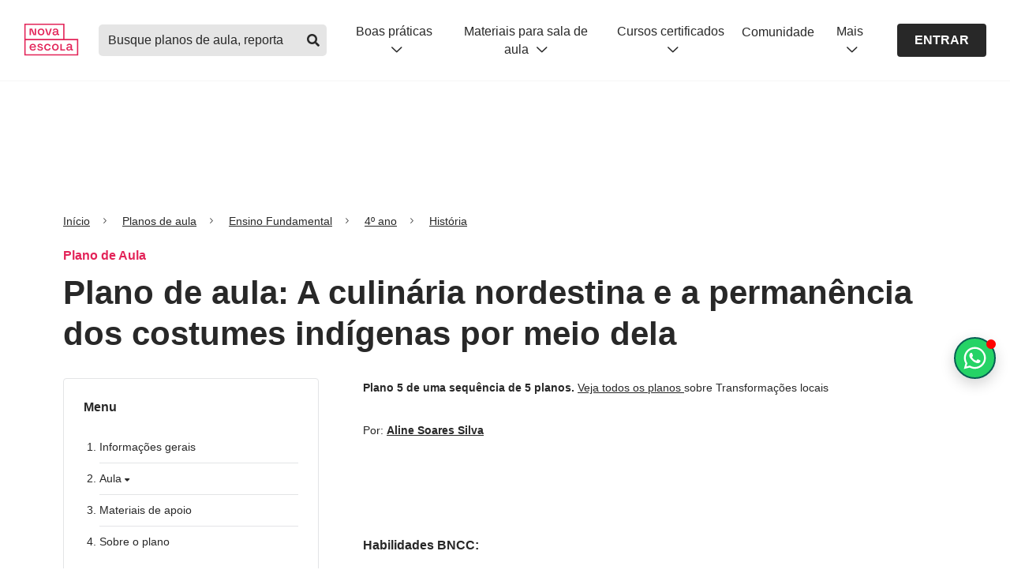

--- FILE ---
content_type: text/html; charset=utf-8
request_url: https://novaescola.org.br/planos-de-aula/fundamental/4ano/historia/a-culinaria-nordestina-e-a-permanencia-dos-costumes-indigenas-por-meio-dela/5740
body_size: 37115
content:
<!DOCTYPE html><html lang="pt-br"><head><link rel="canonical" href="https://novaescola.org.br/planos-de-aula/fundamental/4ano/historia/a-culinaria-nordestina-e-a-permanencia-dos-costumes-indigenas-por-meio-dela/5740"/><meta name="robots" content="max-image-preview:large"/><script type="application/ld+json">{"@context":"https://schema.org","@graph":[{"@id":"https://novaescola.org.br/#organization","@type":"Organization","logo":{"@type":"ImageObject","height":60,"url":"https://novaescola.org.br/assets/img/logo.png","width":600},"name":"Nova Escola","sameAs":["https://www.facebook.com/novaescola","https://twitter.com/novaescola","https://www.linkedin.com/company/associação-nova-escola/","https://www.youtube.com/user/revistanovaescola","https://www.instagram.com/novaescola/"],"url":"https://novaescola.org.br"},{"@id":"https://novaescola.org.br/planos-de-aula/#website","@type":"WebSite","name":"Planos de Aula Nova Escola | Home","url":"https://novaescola.org.br/planos-de-aula"},{"@id":"https://novaescola.org.br/planos-de-aula/fundamental/4ano/historia/a-culinaria-nordestina-e-a-permanencia-dos-costumes-indigenas-por-meio-dela/5740#webpage","@type":"WebPage","about":{"@id":"https://novaescola.org.br/#organization"},"breadcrumb":{"@id":"https://novaescola.org.br/planos-de-aula/fundamental/4ano/historia/a-culinaria-nordestina-e-a-permanencia-dos-costumes-indigenas-por-meio-dela/5740#breadcrumb","@type":"BreadcrumbList","itemListElement":[{"@type":"ListItem","item":"https://novaescola.org.br","name":"Home","position":1},{"@type":"ListItem","item":"https://novaescola.org.br/planos-de-aula","name":"Planos de Aula","position":2},{"@type":"ListItem","item":"https://novaescola.org.br/planos-de-aula/história","name":"História","position":3},{"@type":"ListItem","name":"A culinária nordestina e a permanência dos costumes indígenas por meio dela","position":4}]},"description":"Plano de aula de História com atividades para 4º ano do EF sobre A culinária nordestina e a permanência dos costumes indígenas por meio dela - Ensino Fundamental 1 - História","hasPart":{"@type":"WebPageElement","isAccessibleForFree":"False"},"inLanguage":"pt-BR","isAccessibleForFree":"False","isPartOf":{"@id":"https://novaescola.org.br/planos-de-aula/#website"},"name":"A culinária nordestina e a permanência dos costumes indígenas por meio dela - Ensino Fundamental 1 - História","url":"https://novaescola.org.br/planos-de-aula/fundamental/4ano/historia/a-culinaria-nordestina-e-a-permanencia-dos-costumes-indigenas-por-meio-dela/5740"},{"@id":"https://novaescola.org.br/planos-de-aula/fundamental/4ano/historia/a-culinaria-nordestina-e-a-permanencia-dos-costumes-indigenas-por-meio-dela/5740#primaryimage","@type":"ImageObject","caption":"A culinária nordestina e a permanência dos costumes indígenas por meio dela","height":"630","url":"https://nova-escola-producao.s3.amazonaws.com/e94p7nRTN9XStQVAXDQZn7ZeNhAnbFqPfyFSEZdwcr4WpqnpejFhyXJYm2jx/contexto","width":"1200"},{"@id":"https://novaescola.org.br/planos-de-aula/fundamental/4ano/historia/a-culinaria-nordestina-e-a-permanencia-dos-costumes-indigenas-por-meio-dela/5740#article","@type":"Article","author":[{"@type":"Person","jobTitle ":"Professor autor","name":"Aline Soares  Silva ","url":"https://novaescola.org.br/planos-de-aula/autores/aline-soares-silva/1217"}],"dateModified":"2020-12-02T18:18:16.000Z","datePublished":"2019-05-07T14:12:59.000Z","description":"","headline":"Plano de aula: A culinária nordestina e a permanência dos costumes indígenas por meio dela","image":{"@id":"https://novaescola.org.br/planos-de-aula/fundamental/4ano/historia/a-culinaria-nordestina-e-a-permanencia-dos-costumes-indigenas-por-meio-dela/5740#primaryimage"},"inLanguage":"pt-BR","isPartOf":{"@id":"https://novaescola.org.br/planos-de-aula/fundamental/4ano/historia/a-culinaria-nordestina-e-a-permanencia-dos-costumes-indigenas-por-meio-dela/5740#webpage"},"keywords":"A, culinária, nordestina, e, a, permanência, dos, costumes, indígenas, por, meio, dela","mainEntityOfPage":{"@id":"https://novaescola.org.br/planos-de-aula/fundamental/4ano/historia/a-culinaria-nordestina-e-a-permanencia-dos-costumes-indigenas-por-meio-dela/5740","@type":"WebPage"},"publisher":{"@id":"https://novaescola.org.br/#organization"}},{"@id":"https://novaescola.org.br/planos-de-aula/fundamental/4ano/historia/a-culinaria-nordestina-e-a-permanencia-dos-costumes-indigenas-por-meio-dela/5740#learningresource","@type":"LearningResource","author":[{"@type":"Person","jobTitle ":"Professor autor","name":"Aline Soares  Silva ","url":"https://novaescola.org.br/planos-de-aula/autores/aline-soares-silva/1217"}],"dateModified":"2020-12-02T18:18:16.000Z","datePublished":"2019-05-07T14:12:59.000Z","description":"","educationalAlignment":[{"@type":"AlignmentObject","alignmentType":"educationalSubject","targetName":"EF04HI03","targetUrl":"https://novaescola.org.br/planos-de-aula/habilidades/ef04hi03"}],"educationalLevel":"Ensino Fundamental","educationalUse":"Plano de Aula","image":{"@id":"https://novaescola.org.br/planos-de-aula/fundamental/4ano/historia/a-culinaria-nordestina-e-a-permanencia-dos-costumes-indigenas-por-meio-dela/5740#primaryimage"},"inLanguage":"pt-BR","learningResourceType":"Plano de aula","name":"A culinária nordestina e a permanência dos costumes indígenas por meio dela","timeRequired":"PTM","url":"https://novaescola.org.br/planos-de-aula/fundamental/4ano/historia/a-culinaria-nordestina-e-a-permanencia-dos-costumes-indigenas-por-meio-dela/5740"}]}</script><script type="application/ld+json">{"@context":"https://schema.org","@type":"BreadcrumbList","itemListElement":[{"@type":"ListItem","item":{"@id":"/","name":"Início"},"position":1},{"@type":"ListItem","item":{"@id":"/planos-de-aula/","name":"Planos de aula"},"position":2},{"@type":"ListItem","item":{"@id":"/planos-de-aula/fundamental","name":"Ensino Fundamental"},"position":3},{"@type":"ListItem","item":{"@id":"/planos-de-aula/fundamental/4ano","name":"4º ano"},"position":4},{"@type":"ListItem","item":{"@id":"/planos-de-aula/fundamental/4ano/historia","name":"História"},"position":5}]}</script><script data-boost-script="1">!function(){"use strict";navigator.userAgent.includes("Chrome")&&function(t,n,e,o,r,i,c,u,s,a,l,p,f,d,m){const h=["click","contextmenu","dblclick","gotpointercapture","keydown","keypress","keyup","lostpointercapture","mousedown","mouseup","pointercancel","pointerdown","pointerenter","pointerleave","pointerover","pointerup","touchcancel","touchend","touchstart"],v=["scroll","wheel","mousemove","pointermove","touchmove"],g=new s,y=new s,E=new s,w="_rmStopped",P="rmInpZillaSafe",I="_rmImmediatelyStopped",L=t.setTimeout,T=t.clearTimeout,S=c.prototype,k=a&&"scheduling"in a&&"isInputPending"in a.scheduling;function _(t){return t&&t.canceled?Promise.resolve():(n=(t||{}).space||0,new Promise((function(t){n>0?L(t,0):m(t)}))).then((function(){if(k&&a.scheduling.isInputPending({includeContinuous:!0}))return _(t)}));var n}function b(t){return t&&(t instanceof e||"function"==typeof t)}function A(t){return t&&"handleEvent"in t}function B(t){return"dataset"in t&&t.dataset.inpZillaSkip}function C(t,n,e,o,r,i){if(e[I])return;if(o===u&&e[w]&&n!==e.target)return;const c={get:(s={target:r,currentTarget:i},function(t,n,e){if(n in s)return s[n];const o=l.get(t,n);return b(o)?function(){return l.apply(o,t,arguments)}:o}),set:l.set};var s;const a=new Proxy(e,c);try{A(t)?t.handleEvent.call(t,a):t.call(n,a)}catch(t){d(t)}}function Z(t){return function(n){const e=this,o=n.eventPhase,r=n.currentTarget,i=n.target;if(B(e))return void C(t,e,n,o,i,r);const c={canceled:!1,space:50};E.has(t)&&(E.get(t).canceled=!0),E.set(t,c),_(c).then((function(){c.canceled||(E.delete(t),C(t,e,n,o,i,r))}))}}function x(t){return f.length>0&&t instanceof o&&t.dataset}function H(t){const n=!!f.some((function(n){return t.closest(n)}));t.dataset[P]=n?1:0}function M(t){return!!x(t)&&(P in t.dataset||H(t),1==t.dataset[P])}function O(t,n){const e=function(t,n){return!function(t,n){return!function(t){return t&&t.passive}(n)&&function(t){let n=t;return A(t)&&(n=t.handleEvent),!!(n&&n.length>0)}(t)}(t,n)}(t,n);return function(n){const o=this,r=n.eventPhase,i=n.currentTarget,u=n.target,s=n.timeStamp,a=new c("rm").timeStamp-s;function l(){C(t,o,n,r,u,i)}const p=!n.cancelable,f=!B(o),d=a>=20||e||p||function(t){return M(t.target)||M(t.currentTarget)}(n);f&&d?_().then(l):l()}}function j(t,n,e,o){if(!t.has(n)){const r=e(n,o);t.set(n,r)}return t.get(n)}function q(t){h.forEach((function(n){const e="on"+n;Object.defineProperty(t,e,{set(t){const e=this,o="__rmInpOn"+n;e[o]&&e.removeEventListener(n,e[o],{passive:!0}),e[o]=t,e.addEventListener(n,t,{passive:!0})}})}))}function F(t,n){return function(){this[t]=!0,n.apply(this,arguments)}}function G(){return!0}var N,R;t.addEventListener("pointerup",G,{passive:!0}),t.addEventListener("pointerdown",G,{passive:!0}),(N=r.prototype).addEventListener=(R=N.addEventListener,function(n,e,o){const r=this||t;x(r)&&H(r);let i=e;e&&(i=v.includes(n)?j(y,e,Z,o):j(g,e,O,o));const c=p.from(arguments);return c[1]=i,R.apply(r,c)}),N.removeEventListener=function(n){return function(e,o){const r=this||t;let i,c=o;o&&(v.includes(e)&&y.has(o)?i=y:g.has(o)&&(i=g),i&&(c=i.get(o),i.delete(o)));const u=p.from(arguments);return u[1]=c,n.apply(r,u)}}(N.removeEventListener),q(t),q(n),q(i.prototype),function(){const t=S.stopPropagation,n=S.stopImmediatePropagation;S.stopPropagation=F(w,t),S.stopImmediatePropagation=F(I,n)}(),function(){const n=new s;function e(t){return n.has(t)&&n.set(t,!0),T(t)}t.setTimeout=function(e,o){const r=this,i=p.from(arguments).splice(2);if(!b(e))return L.apply(t,arguments);function c(){n.get(u)||e.apply(r,i),n.delete(u)}const u=L((function(){_().then(c).catch(d)}),o);return n.set(u,!1),u},t.setInterval=function(t,e){const o=this,r=p.from(arguments).splice(2);function i(){n.get(s)||t.apply(o,r)}function c(){return L(u,e)}function u(){n.get(s)?n.delete(s):_().then(i).catch(d).finally(c)}const s=c();return n.set(s,!1),s},t.clearInterval=e,t.clearTimeout=e}()}(window,document,Function,Element,EventTarget,HTMLElement,Event,Event.BUBBLING_PHASE,Map,navigator,Reflect,Array,window._rmInpZillaSafeSelectorList||[],console.error,requestIdleCallback)}();</script><style>
    .blur-container {
      max-height: 500px; 
      overflow: hidden;
      user-select: none;
      pointer-events: none;
      mask: linear-gradient(black, transparent);
    }
  </style> <meta charset="utf-8"/> <title>Plano de aula - 4º ano - A culinária nordestina e a permanência dos costumes indígenas por meio dela</title> <meta property="description" content="Plano de aula de História com atividades para 4º ano do EF sobre A culinária nordestina e a permanência dos costumes indígenas por meio dela Plano de aula - 4º ano - A culinária nordestina e a permanência dos costumes indígenas por meio dela"/> <meta property="og:title" content="Plano de aula - 4º ano - A culinária nordestina e a permanência dos costumes indígenas por meio dela"/> <meta property="og:description" content="Plano de aula de História com atividades para 4º ano do EF sobre A culinária nordestina e a permanência dos costumes indígenas por meio dela Plano de aula - 4º ano - A culinária nordestina e a permanência dos costumes indígenas por meio dela"/> <meta property="og:url" content="https://novaescola.org.br/planos-de-aula/fundamental/4ano/historia/a-culinaria-nordestina-e-a-permanencia-dos-costumes-indigenas-por-meio-dela/5740"/> <meta property="og:image" content="https://nova-escola-producao.s3.amazonaws.com/e94p7nRTN9XStQVAXDQZn7ZeNhAnbFqPfyFSEZdwcr4WpqnpejFhyXJYm2jx/contexto"/> <meta property="og:image:url" content="https://nova-escola-producao.s3.amazonaws.com/e94p7nRTN9XStQVAXDQZn7ZeNhAnbFqPfyFSEZdwcr4WpqnpejFhyXJYm2jx/contexto"/> <meta property="og:image:width" content="200"/> <meta property="og:image:height" content="200"/> <meta http-equiv="X-UA-Compatible" content="IE=edge"/> <meta name="viewport" content="width=device-width, initial-scale=1"/> <link rel="preconnect" href="https://design.novaescola.org.br"/> <link rel="apple-touch-icon" sizes="57x57" href="https://novaescola.org.br/planos-de-aula/apple-icon-57x57.png"/> <link rel="apple-touch-icon" sizes="60x60" href="https://novaescola.org.br/planos-de-aula/apple-icon-60x60.png"/> <link rel="apple-touch-icon" sizes="72x72" href="https://novaescola.org.br/planos-de-aula/apple-icon-72x72.png"/> <link rel="apple-touch-icon" sizes="76x76" href="https://novaescola.org.br/planos-de-aula/apple-icon-76x76.png"/> <link rel="apple-touch-icon" sizes="114x114" href="https://novaescola.org.br/planos-de-aula/apple-icon-114x114.png"/> <link rel="apple-touch-icon" sizes="120x120" href="https://novaescola.org.br/planos-de-aula/apple-icon-120x120.png"/> <link rel="apple-touch-icon" sizes="144x144" href="https://novaescola.org.br/planos-de-aula/apple-icon-144x144.png"/> <link rel="apple-touch-icon" sizes="152x152" href="https://novaescola.org.br/planos-de-aula/apple-icon-152x152.png"/> <link rel="apple-touch-icon" sizes="180x180" href="https://novaescola.org.br/planos-de-aula/apple-icon-180x180.png"/> <link rel="icon" type="image/png" sizes="192x192" href="https://novaescola.org.br/planos-de-aula/android-icon-192x192.png"/> <link rel="icon" type="image/png" sizes="32x32" href="https://novaescola.org.br/planos-de-aula/favicon-32x32.png"/> <link rel="icon" type="image/png" sizes="96x96" href="https://novaescola.org.br/planos-de-aula/favicon-96x96.png"/> <link rel="icon" type="image/png" sizes="16x16" href="https://novaescola.org.br/planos-de-aula/favicon-16x16.png"/> <meta name="msapplication-TileColor" content="#fff"/> <meta name="msapplication-TileImage" content="/planos-de-aula/ms-icon-144x144.png"/> <meta name="theme-color" content="#fff"/> <meta property="og:locale" content="pt_BR"/> <meta property="og:type" content="article"/> <meta property="og:site_name" content="Nova Escola"/> <link rel="stylesheet preload" href="https://novaescola.org.br/planos-de-aula/assets/css/index.min.css" as="style" media="screen"/> <link rel="stylesheet preload" href="https://design.novaescola.org.br/assets/styles/eva.min.css" as="style" media="screen"/> <link rel="stylesheet preload" href="https://design.novaescola.org.br/assets/styles/eva-swiper-bundle.min.css" as="style" media="screen"/> <link rel="stylesheet preload" href="https://novaescola.org.br/planos-de-aula/assets/css/fontawesomebuild.min.css" as="style" media="screen"/> <script type="text/javascript" async="" src="https://static.hotjar.com/c/hotjar-233245.js?sv=7"></script><script type="text/javascript" async="" src="https://www.googletagmanager.com/gtag/destination?id=G-5PNYNE2F5Q&cx=c&gtm=4e61e1"></script><script type="text/javascript" async="" src="https://www.googletagmanager.com/gtag/destination?id=DC-10393281&cx=c&gtm=4e61e1"></script><script type="text/javascript" async="" src="https://www.google-analytics.com/gtm/js?id=GTM-T3C7J52&cid=615271795.1766113876"></script><script async="" src="//cdn.taboola.com/libtrc/unip/1490864/tfa.js" id="tb_tfa_script"></script><script type="text/javascript" integrity="sha384-RsEu4WZflrqYcEacpfoGSib3qaSvdYwT4D+DrWqeBuDarSzjwUQR1jO8gDiXZd0E" crossorigin="anonymous" async="" src="https://cdn.amplitude.com/libs/amplitude-6.2.0-min.gz.js"></script><script async="" src="//static.ads-twitter.com/uwt.js"></script><script type="text/javascript" async="" src="https://script.crazyegg.com/pages/scripts/0114/0095.js"></script><script type="text/javascript" async="" src="https://s.pinimg.com/ct/core.js"></script><script type="text/javascript" async="" src="https://bat.bing.com/bat.js"></script><script type="text/javascript" async="" src="https://www.google-analytics.com/analytics.js"></script><script type="text/javascript" async="" src="https://www.googletagmanager.com/gtag/js?id=AW-879309980&cx=c&gtm=4e61e1"></script><script type="text/javascript" async="" src="https://www.googletagmanager.com/gtag/js?id=AW-856097179&cx=c&gtm=4e61e1"></script><script type="text/javascript" async="" src="https://www.googletagmanager.com/gtag/js?id=G-5PNYNE2F5Q&cx=c&gtm=4e61e1"></script><script type="text/javascript" async="" src="https://www.googletagmanager.com/gtag/js?id=DC-10393281&cx=c&gtm=4e61e1"></script><script async="" src="https://www.google-analytics.com/analytics.js"></script><script async="" src="https://www.googletagmanager.com/gtm.js?id=GTM-PXPWTW"></script><script src="https://code.jquery.com/jquery-3.3.1.min.js" async=""></script> <script async="">
    (function(w,d,s,l,i){w[l]=w[l]||[];w[l].push({'gtm.start':
    new Date().getTime(),event:'gtm.js'});var f=d.getElementsByTagName(s)[0],
    j=d.createElement(s),dl=l!='dataLayer'?'&l='+l:'';j.async=true;j.src=
    'https://www.googletagmanager.com/gtm.js?id='+i+dl;f.parentNode.insertBefore(j,f);
    })(window,document,'script','dataLayer','GTM-PXPWTW');
</script> <script async="">
    (function(a,e,f,g,b,c,d){a.GoogleAnalyticsObject=b;a[b]=a[b]||function(){(a[b].q=a[b].q||[])
    .push(arguments)};a[b].l=1*new Date;c=e.createElement(f);d=e.getElementsByTagName(f)[0];c.async=1;c.src=g;d.parentNode.insertBefore(c,d)})
    (window,document,"script","https://www.google-analytics.com/analytics.js","ga");ga("create","UA-26936412-2","auto");ga("require","GTM-T3C7J52");
</script>  <script id="dataLayer">
      window.dataLayer = window.dataLayer || [];
      window.dataLayer.push({
        'event': 'view_item',
        'item_id': '5740',
        'item_name': 'A culinária nordestina e a permanência dos costumes indígenas por meio dela',
        'item_category': 'pane'
      });
    </script> <script src="https://tags.refinery89.com/novaescolaorgbr.js" async=""></script> <script>
      document.addEventListener('DOMContentLoaded', () => {
        const scriptWppPopoverElement = document.createElement('script');
        scriptWppPopoverElement.src = "//estaticos.novaescola.org.br/chat-wpp-popover.js";
        document.body.appendChild(scriptWppPopoverElement);
      });
    </script> <style id="inert-style">
[inert] {
  pointer-events: none;
  cursor: default;
}

[inert], [inert] * {
  -webkit-user-select: none;
  -moz-user-select: none;
  -ms-user-select: none;
  user-select: none;
}
</style><script src="https://tags.refinery89.com/performance/1959.js" type="text/javascript" async="true"></script><script src="https://tags.refinery89.com/prebid_check.js" async=""></script></head> <body> <noscript><iframe src="https://www.googletagmanager.com/ns.html?id=GTM-PXPWTW" height="0" width="0" style="display:none;visibility:hidden"></iframe></noscript> <header id="ane-main-header" class="padding-header"><a class="audimaaviso52616 noreadme-audima" id="audimaAviso" href="https:#audima-iframe" style="width: 0px !important; height: 0px !important; overflow: hidden !important; position: absolute !important;">Ativar para ir para o player da Audima</a></header> <!-- Anuncios r89 --> <div class="r89-desktop-billboard-atf eva-desktop-only" style="display: flex;align-items: center;justify-content: center;margin-top: 24px;" <div=""></div> <!-- Anuncios r89 --> <main role="main" class="plan"> <div class="container" id="container"> <div onclick="ga('send','event','PANE_PLANO_DE_AULA', 'Clique', 'Breadcrumbs')" data-track="PANE_PLANO_DE_AULA -  Clique -  Breadcrumbs"> <nav aria-label="breadcrumb" class="eva-breadcrumb"> <ol> <li class="breadcrumb-item"> <a href="https://novaescola.org.br/">Início</a> </li> <li class="breadcrumb-item"> <a href="https://novaescola.org.br/planos-de-aula">Planos de aula</a> </li> <li class="breadcrumb-item"> <a href="https://novaescola.org.br/planos-de-aula/fundamental">
      
      Ensino Fundamental
      </a> </li> <li class="breadcrumb-item"> <a href="https://novaescola.org.br/planos-de-aula/fundamental/4ano">
      
      4º ano
      </a> </li> <li class="breadcrumb-item"> <a href="https://novaescola.org.br/planos-de-aula/fundamental/4ano/historia">
      
      História
      </a> </li> </ol> </nav>  </div> <p class="eva-color-inst-500 eva-text-bold eva-margin-bottom-1">Plano de Aula </p> <h1 class="eva-title-3 eva-margin-bottom-3">
          Plano de aula: A culinária nordestina e a permanência dos costumes indígenas por meio dela
        </h1> <div class="row"> <aside class="eva-desktop-only col-lg-4 col-md-4"> <nav class="menu-aside eva-margin-bottom-4"> <div id="menu-esquerdo"> <h2 class="eva-text-bold eva-margin-bottom-3">Menu</h2> <ol class="menu-list-decimal eva-margin-bottom-4"> <li> <h3> <a href="https:#section-informacoes-gerais-1" onclick="sendEventToDataLayer('informações gerais')">
          Informações gerais
        </a> </h3> </li> <li> <h3 class="eva-cursor-pointer openClose" onclick="sendEventToDataLayer('aula')">
        Aula <i class="fas fa-caret-down"></i> </h3> <ol class="menu-list-lower-alpha open-close-list"> <li> <h4> <a href="https:#section-slide0">Sobre este plano</a> </h4> </li> <li> <h4> <a href="https:#section-slide1">Objetivo</a> </h4> </li> </ol> </li> <li> <h3> <a href="https:#section-materiaisDeApoio-3" onclick="sendEventToDataLayer('materiais de apoio')">
          Materiais de apoio
        </a> </h3> </li> <!-- 
    <li>&#32;<h3>&#32;<a
          href="#section-ensinoRemoto-4"
          onclick="sendEventToDataLayer('ensino remoto')"
        >
          Ensino remoto
        </a>&#32;</h3>&#32;</li>
      --> <li> <h3> <a href="https:#section-sobreOPlano-4" onclick="sendEventToDataLayer('sobre o plano')">
          Sobre o plano
        </a> </h3> </li> </ol> </div> <script>
  function sendEventToDataLayer(menuName) {
    window.dataLayer = window.dataLayer || [];
    window.dataLayer.push({
      event: "cta_click",
      category: "menu",
      label: `PANE: Click - páginas do plano - menu - ${menuName}`,
    });
  }
</script> <style>
  .modal {
      display: none;
      position: fixed;
      z-index: 1000;
      left: 0;
      top: 0;
      width: 100%;
      height: 100%;
      overflow: auto;
      background-color: rgba(0, 0, 0, 0.5);
  }

  .modal-content {
      background-color: #fefefe;
      margin: 10% auto;
      padding: 20px;
      border: 1px solid #888;
      width: 100%;
      max-width: 600px;
      border-radius: 5px;
      text-align: center;
  }

  .close {
      color: #aaa;
      float: right;
      font-size: 28px;
      font-weight: bold;
  }

  .close:hover,
  .close:focus {
      color: black;
      text-decoration: none;
      cursor: pointer;
  }

  .title-modal {
      font-size: 22px;
      font-weight: 700;
      margin-bottom: 15px;
      margin-top: 40px;
  }

  .modal-message {
      font-weight: 400;
      margin-bottom: 20px;
      padding: 0 80px;
      line-height: 1.5;

      @media (max-width: 600px) {
          padding: 0 20px;
      }
  }

  [id^="fecharBtn"] {
    cursor: pointer;
    display: flex;
    justify-content: center;
  }

  [id^="fecharBtn"] div {
      padding: 10px;
      background-color: rgba(40, 40, 40, 1);
      color: #fff;
      border-radius: 3px;
      cursor: pointer;
  }

  .eva-bg-me-500 {
    background-color: #29C438 !important;
  }
  .eva-bg-me-500:hover {
      background-color: #075e54 !important;
      color: #fff;
  }
</style> <div class="container-action-btn" id="action-buttons-desktop"> <div class="row"> <div class="col-12"> <div id="salvar-plano-rulgip8hi5l-desktop"> <i class="far fa-bookmark"></i> <i class="fas fa-bookmark"></i> <i class="far fa-circle-check"></i> <i class="far fa-xmark"></i> <i class="far fa-times"></i> </div> </div> <div class="col-12"> <button onclick="javascript:login()" class="baixarPlanoBloqueado eva-btn-outline eva-btn-small eva-btn-full eva-margin-bottom-1"> <i class="far fa-arrow-to-bottom icon-left"></i>Baixar pdf
        </button> <button class="eva-btn-outline eva-bg-me-500 eva-btn-small eva-btn-full" onclick="onClickWhatsappModal()"> <svg width="18" height="18" viewbox="0 0 24 24" fill="none" xmlns="http://www.w3.org/2000/svg" style="margin-right: 8px;"> <path d="M19.3125 4.59375C21.2812 6.5625 22.5 9.14062 22.5 11.9531C22.5 17.6719 17.7188 22.3594 11.9531 22.3594C10.2188 22.3594 8.53125 21.8906 6.98438 21.0938L1.5 22.5L2.95312 17.1094C2.0625 15.5625 1.54688 13.7812 1.54688 11.9062C1.54688 6.1875 6.23438 1.5 11.9531 1.5C14.7656 1.5 17.3906 2.625 19.3125 4.59375ZM11.9531 20.5781C16.7344 20.5781 20.7188 16.6875 20.7188 11.9531C20.7188 9.60938 19.7344 7.45312 18.0938 5.8125C16.4531 4.17188 14.2969 3.28125 12 3.28125C7.21875 3.28125 3.32812 7.17188 3.32812 11.9062C3.32812 13.5469 3.79688 15.1406 4.64062 16.5469L4.875 16.875L3.98438 20.0625L7.26562 19.1719L7.54688 19.3594C8.90625 20.1562 10.4062 20.5781 11.9531 20.5781ZM16.7344 14.1094C16.9688 14.25 17.1562 14.2969 17.2031 14.4375C17.2969 14.5312 17.2969 15.0469 17.0625 15.6562C16.8281 16.2656 15.7969 16.8281 15.3281 16.875C14.4844 17.0156 13.8281 16.9688 12.1875 16.2188C9.5625 15.0938 7.875 12.4688 7.73438 12.3281C7.59375 12.1406 6.70312 10.9219 6.70312 9.60938C6.70312 8.34375 7.35938 7.73438 7.59375 7.45312C7.82812 7.17188 8.10938 7.125 8.29688 7.125C8.4375 7.125 8.625 7.125 8.76562 7.125C8.95312 7.125 9.14062 7.07812 9.375 7.59375C9.5625 8.10938 10.125 9.375 10.1719 9.51562C10.2188 9.65625 10.2656 9.79688 10.1719 9.98438C9.70312 10.9688 9.14062 10.9219 9.42188 11.3906C10.4531 13.125 11.4375 13.7344 12.9844 14.4844C13.2188 14.625 13.3594 14.5781 13.5469 14.4375C13.6875 14.25 14.2031 13.6406 14.3438 13.4062C14.5312 13.125 14.7188 13.1719 14.9531 13.2656C15.1875 13.3594 16.4531 13.9688 16.7344 14.1094Z" fill="currentColor"></path> </svg>
        Pdf no Whatsapp
      </button> <div id="modalIndisponivel-desktop" class="modal"> <div class="modal-content"> <span class="close" data-close-init="true">×</span> <h2 class="title-modal">Insira seu Whatsapp para receber o PDF!</h2> <p class="modal-message">
                  Preencha com o seu número de telefone
              </p> <div class="eva-body-3" style="margin: 0px  0px 20px; display: inline-block; width: 50%;" id="input-bloco-whatsapp"> <input required="" data-mask="(00) 00000-0000" style="padding: 5px;" type="text" maxlength="16" name="telefone-whatsapp-input" id="telefone-whatsapp-input" class="eva-input" placeholder="(00) 00000-0000" data-mask-init="true"/> <small style="display:none" id="alert-whatsapp" class="eva-helper-text eva-helper-text-erro">Por favor, insira o seu whatsapp corretamente</small> </div> <div class="d-flex ai-center jc-center"> <button id="enviarBtn-desktop" class="eva-btn-solid eva-btn-cinza-700 eva-btn-small" type="button">
                  ENVIAR
                </button> </div> </div> </div> </div> </div> <p class="eva-body-3 eva-color-cinza-600 eva-text-center eva-mt-05">
    mais ações
  </p> <div class="row eva-mt-05 more-actions"> <div class="col-3"> <button target="_blank" onclick="sendPrintEventToDataLayer(true)" class="baixarPlanoBloqueado eva-btn-icon eva-btn-outline eva-btn-small" aria-label="Imprimir"> <i class="far fa-print"></i> </button> </div> <div class="col-3"> <a href="https://api.whatsapp.com/send?text=https://novaescola.org.br/planos-de-aula/fundamental/4ano/historia/a-culinaria-nordestina-e-a-permanencia-dos-costumes-indigenas-por-meio-dela/5740" target="_blank" rel="noopener" onclick="sendShareEventToDataLayer('whatsapp')" class="eva-btn-icon eva-btn-outline eva-btn-small" aria-label="Compartilhar no Whatsapp"> <i class="fab fa-whatsapp"></i> </a> </div> <div class="col-3"> <a href="https://www.facebook.com/login/?next=https%3A%2F%2Fwww.facebook.com%2Fshare_channel%2F%3Ftype%3Dreshare%26link%3Dhttps%253A%252F%252Fnovaescola.org.br%252Fplanos-de-aula%252Ffundamental%252F4ano%252Fhistoria%252Fa-culinaria-nordestina-e-a-permanencia-dos-costumes-indigenas-por-meio-dela%252F5740%26app_id%3D966242223397117%26source_surface%3Dexternal_reshare%26display%26hashtag" target="_blank" rel="noopener" onclick="sendShareEventToDataLayer('facebook')" class="eva-btn-icon eva-btn-outline eva-btn-small" aria-label="Compartilhar no Facebook"> <i class="fab fa-facebook-f"></i> </a> </div> <div class="col-3"> <a href="https://www.pinterest.com/pin/create/link/?url=https://novaescola.org.br/planos-de-aula/fundamental/4ano/historia/a-culinaria-nordestina-e-a-permanencia-dos-costumes-indigenas-por-meio-dela/5740" target="_blank" rel="noopener" onclick="sendShareEventToDataLayer('pinterest')" class="eva-btn-icon eva-btn-outline eva-btn-small" aria-label="Compartilhar no Pinterest"> <i class="fab fa-pinterest-p"></i> </a> </div> </div> </div> <script id="dataLayerShare">
  function dataLayerShare(method){
    window.dataLayer = window.dataLayer || [];
    window.dataLayer.push({
      'event': 'share',
      'label': method,
      'item_category': 'pane'
    });
  }
</script> <script type="text/javascript">
  const contentToSaveData = {
    contentId: parseInt("5740"),
    url: "https://novaescola.org.br/planos-de-aula/fundamental/4ano/historia/a-culinaria-nordestina-e-a-permanencia-dos-costumes-indigenas-por-meio-dela/5740",
    imageUrl: "https://nova-escola-producao.s3.amazonaws.com/e94p7nRTN9XStQVAXDQZn7ZeNhAnbFqPfyFSEZdwcr4WpqnpejFhyXJYm2jx/contexto",
    title: "A culinária nordestina e a permanência dos costumes indígenas por meio dela",
    category: "4º ano",
    description: "EF04HI03",
    tag: "Plano de aula",
  }

    async function onClickWhatsappModal() {
      event.preventDefault();
      
      var deviceId = window.innerWidth <= 768 ? "-mobile" : "-desktop";
      
      var modalIndisp = document.getElementById("modalIndisponivel" + deviceId);
      
      if (modalIndisp) {
          modalIndisp.style.display = "block";
      }

      window.dataLayer.push({
        event: "cta_click",
        category: "whatsapp",
        label: `PANE - Click - botão PDF por whatsapp`
      });
    }

    document.addEventListener('DOMContentLoaded', function() {
      ["-desktop", "-mobile"].forEach(function(deviceId) {
              const inputTelefoneWhatsNumber = document.getElementById("telefone-whatsapp-input");
            const alerta = document.getElementById("alert-whatsapp");
        
            inputTelefoneWhatsNumber.addEventListener("input", function () {
                console.log(this.value);
                this.value = phoneMask(this.value);
            });
        
            inputTelefoneWhatsNumber.addEventListener("blur", function () {
                this.value = phoneMask(this.value);
            });
            var modalIndisp = document.getElementById("modalIndisponivel" + deviceId);
            var fecharBtn = document.getElementById("fecharBtn" + deviceId);
            var span = modalIndisp ? modalIndisp.getElementsByClassName("close")[0] : null;

            if (fecharBtn) {
                fecharBtn.onclick = function () {
                    modalIndisp.style.display = "none";
                }
            }

            if (span) {
                span.onclick = function () {
                    modalIndisp.style.display = "none";
                }
            }
        });

        window.onclick = function (event) {
            ["-desktop", "-mobile"].forEach(function(deviceId) {
                var modalIndisp = document.getElementById("modalIndisponivel" + deviceId);
                if (modalIndisp && event.target === modalIndisp) {
                    modalIndisp.style.display = "none";
                }
            });
        }

        
    });

  async function onClickDownloadAnchor() {
    sendDownloadEventToDataLayer();

    const complementoCadastroEvent = "matrícula - páginas do plano - botão BAIXAR ${param} - deslogado fez login ou criou conta";

    if (complementoCadastroEvent) {
      const label = complementoCadastroEvent.replace("${param}", "PDF");
      contentToSaveData.downloadedAt = new Date();
      const url = `https://api.novaescola.org.br/meu-perfil/save-download/save-content`;
      await fetch(url, {
        method: 'POST', 
        body: JSON.stringify(contentToSaveData),
        headers: { 
          'Content-Type': 'application/json',
          'Authorization': `Bearer ${getCookie("Bearer")}`
        }
      })

      sendCompleteRegistrationEventToDataLayer(label, "DOWNLOAD", false);
    } else {
      const expires = new Date();
      expires.setTime(expires.getTime() + 900000);

      const planoAulaUrlPdf = "";
      const planoAulaConteudoId = "17205";
      const urlPdf = planoAulaUrlPdf !== ""
        ? planoAulaUrlPdf
        : `https://novaescola.org.br/download-plano-aula-pdf-servlet?id=${planoAulaConteudoId}&download=true&eduInfantil=true`;
      document.cookie = `ane_download_content_url=${urlPdf};expires=${expires.toUTCString()};path=/;`;
      document.cookie = `ane_complemento_cadastro_redirect_url=${urlPdf};expires=${expires.toUTCString()};path=/;`;
      contentToSaveData.downloadedAt = new Date();
      document.cookie = `ane_complemento_cadastro_content_to_save_if_print_or_download=${JSON.stringify(contentToSaveData)};expires=${expires.toUTCString()};path=/;`;
      document.cookie = `ane_complemento_cadastro_event=${JSON.stringify({
        category: "PANE",
        label: "páginas do plano - botão BAIXAR PDF",
      })};expires=${expires.toUTCString()};path=/;`;
    }
  }

  async function onClickDownloadButton() {
    sendDownloadEventToDataLayer();

    const complementoCadastroEvent = "matrícula - páginas do plano - botão BAIXAR ${param} - deslogado fez login ou criou conta";
    const usuarioLogado = "false" === "true";

    if(!usuarioLogado){
      window.location.href = "https://account.novaescola.org.br/auth/signin";
      return;
    }

    if (usuarioLogado && complementoCadastroEvent) {
      const label = complementoCadastroEvent.replace("${param}", "PDF");
      contentToSaveData.downloadedAt = new Date();
      sendCompleteRegistrationEventToDataLayer(label, "DOWNLOAD", false);
    }
  }

  async function downloadFile(){
    const planoAulaUrlPdf = "https://nova-escola-producao.s3.amazonaws.com/nMYEUTD6YTVjWymbaWFqrUe7x5FGQqfPZq8bBaU4ft7gVUCYHpVCxTA2ZDa4/plano-de-aula-his4-03und05pdf";
    const url = planoAulaUrlPdf
      ? planoAulaUrlPdf
      : `https://novaescola.org.br/download-plano-aula-pdf-servlet?id=${planoAulaConteudoId}&download=true"`; 
    const nomeArquivo = "A culinária nordestina e a permanência dos costumes indígenas por meio dela.pdf"
    return await fetch(url)
    .then(response => response.blob())
    .then(blob => {
      const link = document.createElement('a');
      link.href = window.URL.createObjectURL(blob);
      link.download = nomeArquivo;
      document.body.appendChild(link);
      link.click();
      document.body.removeChild(link);
      window.URL.revokeObjectURL(link.href);
    })
    .catch(error => console.error('Erro ao baixar o PDF:', error));
  }

  function sendDownloadEventToDataLayer() {
    window.dataLayer = window.dataLayer || [];
    window.dataLayer.push({
      event: "download",
      label: "pdf",
      item_id: "5740",
      item_name: "A culinária nordestina e a permanência dos costumes indígenas por meio dela",
      item_category: "pane",
    });
    window.dataLayer.push({
      event: "cta_click",
      category: "download",
      label: `PANE - Click - botão baixar PDF`
    });
  }
  
  function getCookie(name) {
    const value = `; ${document.cookie}`;
    const parts = value.split(`; ${name}=`);
    if (parts.length === 2) return parts.pop().split(';').shift();
  }

  function sendCompleteRegistrationEventToDataLayer(label, action, isButton) {
    const expires = new Date();
    expires.setTime(expires.getTime() + 900000);
    const planoAulaUrlPdf = "https://nova-escola-producao.s3.amazonaws.com/nMYEUTD6YTVjWymbaWFqrUe7x5FGQqfPZq8bBaU4ft7gVUCYHpVCxTA2ZDa4/plano-de-aula-his4-03und05pdf";
    const urlPdf = planoAulaUrlPdf !== ""
      ? planoAulaUrlPdf
      : `https://novaescola.org.br/download-plano-aula-pdf-servlet?id=${planoAulaConteudoId}&download=true"`; 
    document.cookie = `ane_download_content_url=${urlPdf};expires=${expires.toUTCString()};path=/;`;
    if(action === "IMPRIMIR" && isButton) {
      window.location.href = `https://novaescola.org.br/sucesso-impressao`
    }
    window.dataLayer = window.dataLayer || [];
    window.dataLayer.push({
      event: "complete_registration",
      label: `PANE: Click - ${label}`,
    });
  }

  async function sendPrintEventToDataLayer(isButton) {
    window.dataLayer = window.dataLayer || [];
    window.dataLayer.push({
      event: "print",
      item_id: "5740",
      item_name: "A culinária nordestina e a permanência dos costumes indígenas por meio dela",
      item_category: 'pane'
    });
    window.dataLayer.push({
      event: "cta_click",
      category: "print",
      label: `PANE: Click - botão imprimir`
    });

    const complementoCadastroEvent = "matrícula - páginas do plano - botão BAIXAR ${param} - deslogado fez login ou criou conta";

    if (complementoCadastroEvent) {
      const label = complementoCadastroEvent.replace("${param}", "IMPRIMIR");
      contentToSaveData.printedAt = new Date();
      await sendCompleteRegistrationEventToDataLayer(label, "IMPRIMIR", isButton);
    } else {
      const expires = new Date();
      expires.setTime(expires.getTime() + 60 * 60 * 1000);

      const planoAulaUrlPdf = "https://nova-escola-producao.s3.amazonaws.com/nMYEUTD6YTVjWymbaWFqrUe7x5FGQqfPZq8bBaU4ft7gVUCYHpVCxTA2ZDa4/plano-de-aula-his4-03und05pdf";
      const urlPdf = planoAulaUrlPdf
      ? planoAulaUrlPdf
      : `https://novaescola.org.br/download-plano-aula-pdf-servlet?id=${planoAulaConteudoId}&download=true"`; 
      document.cookie = `ane_complemento_cadastro_redirect_url=${urlPdf};expires=${expires.toUTCString()};path=/;`;
      contentToSaveData.printedAt = new Date();
      document.cookie = `ane_complemento_cadastro_content_to_save_if_print_or_download=${JSON.stringify(contentToSaveData)};expires=${expires.toUTCString()};path=/;`;
      document.cookie = `ane_complemento_cadastro_event=${JSON.stringify({
        category: "PANE",
        label: "páginas do plano - botão IMPRIMIR",
      })};expires=${expires.toUTCString()};path=/;`;
    }
  }

  function sendShareEventToDataLayer(socialMedia) {
    window.dataLayer = window.dataLayer || [];
    window.dataLayer.push({
      event: "cta_click",
      category: "share",
      label: `PANE: Click  - páginas do plano - botão compartilhar ${socialMedia} - esquerda`
    });

    dataLayerShare(socialMedia);
  }
</script> <script type="text/javascript">
var telefoneSaved = "";
var usuarioLogado = "false" === "true";

function phoneMask(phone) {
  return phone.replace(/^\+55|\D/g, '')
    .replace(/^(\d)/, '($1')
    .replace(/^(\(\d{2})(\d)/, '$1) $2')
    .replace(/(\d{5})(\d{1,5})/, '$1-$2')
    .replace(/(-\d{4})\d+?$/, '$1');
}

function validarTelefone(inputElOrValue) {
  var value = typeof inputElOrValue === "string" ? inputElOrValue : (inputElOrValue ? inputElOrValue.value : "");
  var numero = value.replace(/\D/g, '');
  var repetido = /^(\d)\1{8}$/.test(numero.substring(2));
  var telefoneRegex = /^[1-9]{2}[9][0-9]{8}$/.test(numero);
  return numero.substring(2).length === 9 && !repetido && telefoneRegex;
}

function getCookie(name) {
  const value = `; ${document.cookie}`;
  const parts = value.split(`; ${name}=`);
  if (parts.length === 2) return parts.pop().split(';').shift();
}

function getCookiesWpp(cookieName){
  const cookies = document.cookie.split("; ");
  const entries = cookies.map((cookie) => cookie.trim().split("=", 2));
  const map = new Map(entries);
  return map.get(cookieName);
}

function onClickWhatsappModal(e) {
  if (e && e.preventDefault) e.preventDefault();
  var deviceId = window.innerWidth <= 768 ? "-mobile" : "-desktop";
  var modalIndisp = document.getElementById("modalIndisponivel" + deviceId);
  if (modalIndisp) modalIndisp.style.display = "block";

  window.dataLayer = window.dataLayer || [];
  window.dataLayer.push({
    event: "cta_click",
    category: "whatsapp",
    label: "PANE - Click - botão PDF por whatsapp"
  });
}

(function() {
  if (window.__wpp_modal_initialized) return;
  window.__wpp_modal_initialized = true;

  document.addEventListener('DOMContentLoaded', function () {
    ["-desktop", "-mobile"].forEach(function(deviceId) {
      const modalId = "modalIndisponivel" + deviceId;
      const modal = document.getElementById(modalId);
      if (!modal) return;

      const inputTelefone = modal.querySelector("#telefone-whatsapp-input");
      const alerta = modal.querySelector("#alert-whatsapp");
      const enviarBtn = modal.querySelector("#enviarBtn" + deviceId);
      const spanFechar = modal.querySelector(".close");

      if (!inputTelefone || !enviarBtn) {
        if (spanFechar && !spanFechar.dataset.closeInit) {
          spanFechar.addEventListener("click", function () {
            modal.style.display = "none";
            if (alerta) alerta.style.display = "none";
          });
          spanFechar.dataset.closeInit = "true";
        }
        return;
      }

      try { enviarBtn.type = "button"; } catch (e) {}

      if (typeof telefoneSaved !== "undefined" && telefoneSaved && inputTelefone && String(telefoneSaved).trim() !== "") {
        inputTelefone.value = phoneMask(String(telefoneSaved));
      }

      if (!inputTelefone.dataset.maskInit) {
        inputTelefone.addEventListener("input", function () {
          this.value = phoneMask(this.value);
          if (alerta) alerta.style.display = "none";
        });
        inputTelefone.addEventListener("blur", function () {
          this.value = phoneMask(this.value);
        });
        inputTelefone.dataset.maskInit = "true";
      }

      if (spanFechar && !spanFechar.dataset.closeInit) {
        spanFechar.addEventListener("click", function () {
          modal.style.display = "none";
          if (alerta) alerta.style.display = "none";
        });
        spanFechar.dataset.closeInit = "true";
      }

      if (!enviarBtn.dataset.sendInit) {
        enviarBtn.addEventListener("click", async function (ev) {
          ev.preventDefault();

          if (enviarBtn.dataset.processing === "true") return;
          enviarBtn.dataset.processing = "true";
          const originalLabel = enviarBtn.innerHTML;

          try {
            const phoneInserted = inputTelefone.value || "";
            const clearPhone = phoneInserted.replace(/\D/g, '');
            if (!clearPhone || !validarTelefone(phoneInserted)) {
              if (alerta) alerta.style.display = "block";
              return;
            }
            if (alerta) alerta.style.display = "none";

            const bearerWpp = getCookiesWpp("Bearer") || getCookie("Bearer");
            await fetch("https://account.novaescola.org.br/confirmation-block/telefone", {
              method: "PUT",
              headers: { "content-type": "application/json", "Bearer": bearerWpp },
              body: JSON.stringify({ telefone: String(clearPhone) })
            });

            modal.style.display = "none";

            const planoAulaUrlPdf = "https://nova-escola-producao.s3.amazonaws.com/nMYEUTD6YTVjWymbaWFqrUe7x5FGQqfPZq8bBaU4ft7gVUCYHpVCxTA2ZDa4/plano-de-aula-his4-03und05pdf";
            const planoAulaConteudoId = "17205";
            let pdfData;
            if (planoAulaUrlPdf) {
              pdfData = {
                "wa_id": phoneInserted,
                "resource_metadata": {
                  "s3_uri": planoAulaUrlPdf,
                  "name": "A culinária nordestina e a permanência dos costumes indígenas por meio dela",
                  "type": "Plano de aula"
                },
                "namespace": "a3a92bbe_d13b_4150_bb65_863b24a8d872",
                "template_name": "spe_planos_de_aula_pdf_por_whatsapp"
              };
            } else {
              const urlApi = `https://novaescola.org.br/imprimir-plano-de-aula?id=${planoAulaConteudoId}&onlyGenerate=true`;
              const response = await fetch(urlApi).then(res => res.json());
              pdfData = {
                "wa_id": phoneInserted,
                "resource_metadata": {
                  "s3_uri": response.urlS3,
                  "name": "A culinária nordestina e a permanência dos costumes indígenas por meio dela",
                  "type": "Plano de aula"
                },
                "namespace": "a3a92bbe_d13b_4150_bb65_863b24a8d872",
                "template_name": "spe_planos_de_aula_pdf_por_whatsapp"
              };
            }

            await fetch("https://api.dev.novaescola.org.br/assistants/turn/send-pdf-wpp", {
              method: 'POST',
              body: JSON.stringify(pdfData),
              headers: {
                'Content-Type': 'application/json',
                'Authorization': `Bearer ${getCookie("Bearer")}`,
                'apikey': "e784e831-9e8a-48c2-a7b3-b8a3024519e1"
              }
            });

            window.dataLayer = window.dataLayer || [];
            let label = "PANE: Click - envio de telefone - páginas do plano - botão PDF por whatsapp";
            if (usuarioLogado && telefoneSaved === inputTelefone.value) {
              label = "PANE: Click - matricula - páginas do plano - botão PDF por whatsapp - número confirmado";
            } else if (usuarioLogado && telefoneSaved !== inputTelefone.value) {
              label = "PANE: Click - matricula - páginas do plano - botão PDF por whatsapp - número alterado";
            } else if (usuarioLogado && !telefoneSaved) {
              label = "PANE: Click - matricula - páginas do plano - botão PDF por whatsapp - novo número";
            }
            window.dataLayer.push({
              event: "cta_click",
              category: "PANE",
              label: label
            });

          } catch (err) {
            console.error("Erro no envio WPP:", err);
            if (alerta) alerta.style.display = "block";
          } finally {
            try {
              enviarBtn.dataset.processing = "false";
              enviarBtn.innerHTML = originalLabel;
            } catch (e) {}
          }
        });
        enviarBtn.dataset.sendInit = "true";
      }

    });

    if (!window.__wpp_click_outside_init) {
      window.addEventListener("click", function(event) {
        ["-desktop", "-mobile"].forEach(function(deviceId) {
          const modal = document.getElementById("modalIndisponivel" + deviceId);
          if (modal && event.target === modal) {
            modal.style.display = "none";
            const alerta = modal.querySelector("#alert-whatsapp");
            if (alerta) alerta.style.display = "none";
          }
        });
      });
      window.__wpp_click_outside_init = true;
    }

  });
})();
</script> </nav> <div class="bloco-lateral eva-card eva-bg-inst-50"> <div class="eva-card-info"> <p class="eva-title-6 eva-mb-04" id="bloco-consciencia-negra-desktop"> <i class="far fa-star eva-mr-03 eva-body-2"></i>Consciência Negra o Ano Inteiro
    </p> <img src="https://s3.us-east-1.amazonaws.com/teste.dev.novaescola.org.br/imagemBannerConscienciaNegraAnoInteiro.jpg" alt="" class="eva-mb-04" loading="lazy" fetchpriority="low"/> <p class="eva-body-2 eva-mb-06">
      Aborde as relações étnico-raciais na escola para além do 20 de novembro
    </p> <a type="button" class="eva-btn-outline eva-btn-medium eva-btn-full eva-mt-02" href="https://novaescola.org.br/tudo-sobre/escola-de-respeito/" onclick="sendEventClickButtonConscienciaNegra()">
      VER CONTEÚDOS
    </a> </div> </div> <script>
  function sendEventClickButtonConscienciaNegra() {
    window.dataLayer = window.dataLayer || [];
    window.dataLayer.push({
      event: "cta_click",
      label:
        "PANE - Click - Bloco lateral - educação antirracista - clique no botão",
    });
  }

  /*
    Script utilizado para enviar evento ao ga4 quando o bloco de consciência negra for carregado na tela do usuário.
    O código monitora o scroll até que a div com o carrrossel de consciência negra seja exibida, disparando o evento:
    "data-track='PANE - Click - Bloco lateral - educação antirracista - bloco visualizado'"
  */

  function isDivConscienciaNegraInViewport() {
    let divId = "bloco-consciencia-negra-desktop";

    if (window.innerWidth <= 900)
      divId = "bloco-consciencia-negra-mobile";

    const targetDiv = document.getElementById(divId);
    const rect = targetDiv.getBoundingClientRect();
    return (
      rect.top >= 0 &&
      rect.left >= 0 &&
      rect.bottom <=
        (window.innerHeight || document.documentElement.clientHeight) &&
      rect.right <= (window.innerWidth || document.documentElement.clientWidth)
    );
  }

  function checkDivConscienciaNegraVisibility() {
    if (isDivConscienciaNegraInViewport()) {
      window.dataLayer = window.dataLayer || [];
      const conscienciaNegraPreviewEventSent = window.dataLayer.filter(
        (el) =>
          el.label &&
          el.label ===
            "PANE - Click - Bloco lateral - educação antirracista - bloco visualizado"
      );

      if (conscienciaNegraPreviewEventSent.length === 0) {
        window.dataLayer.push({
          event: "block_visualization",
          label:
            "PANE - Click - Bloco lateral - educação antirracista - bloco visualizado",
        });
      }

      window.removeEventListener("scroll", checkDivConscienciaNegraVisibility);
    }
  }

  checkDivConscienciaNegraVisibility();

  window.addEventListener("scroll", checkDivConscienciaNegraVisibility);
</script> <div class="r89-desktop-hpa-atf eva-desktop-only"></div> </aside> <section class="col-lg-8 eva-col-md-8-12 col-sm-12"> <p class="eva-body-3 eva-margin-bottom-3"> <span class="eva-text-bold">Plano 5 de  uma sequência de 5 planos.</span> <a href="https://novaescola.org.br/planos-de-aula/fundamental/4ano/historia/sequencia/transformacoes-locais/778" onclick="ga('send','event','PANE_PLANO_DE_AULA', 'Clique', 'Veja todos os planos dessa sequencia')" data-track="PANE_PLANO_DE_AULA -  Clique -  Veja todos os planos dessa sequencia" class="eva-link-preto">
                  Veja todos os planos
                </a> sobre Transformações locais
              </p> <div class="container-tags d-flex"> </div> <div class="d-flex d-flex eva-margin-bottom-3"> <p class="eva-body-3">Por:
                
                  <a href="https://novaescola.org.br/planos-de-aula/autores/aline-soares-silva/1217" data-track="PANE_PLANO_DE_AULA -  Clique -  Autor Aline Soares  Silva " class="eva-link-preto eva-text-bold">
                    Aline Soares  Silva 
                  </a> </p> </div> <div class="eva-tablet-and-smaller-only d-flex jc-center eva-mb-08"> <style>
  .modal {
      display: none;
      position: fixed;
      z-index: 1000;
      left: 0;
      top: 0;
      width: 100%;
      height: 100%;
      overflow: auto;
      background-color: rgba(0, 0, 0, 0.5);
  }

  .modal-content {
      background-color: #fefefe;
      margin: 10% auto;
      padding: 20px;
      border: 1px solid #888;
      width: 100%;
      max-width: 600px;
      border-radius: 5px;
      text-align: center;
  }

  .close {
      color: #aaa;
      float: right;
      font-size: 28px;
      font-weight: bold;
  }

  .close:hover,
  .close:focus {
      color: black;
      text-decoration: none;
      cursor: pointer;
  }

  .title-modal {
      font-size: 22px;
      font-weight: 700;
      margin-bottom: 15px;
      margin-top: 40px;
  }

  .modal-message {
      font-weight: 400;
      margin-bottom: 20px;
      padding: 0 80px;
      line-height: 1.5;

      @media (max-width: 600px) {
          padding: 0 20px;
      }
  }

  [id^="fecharBtn"] {
    cursor: pointer;
    display: flex;
    justify-content: center;
  }

  [id^="fecharBtn"] div {
      padding: 10px;
      background-color: rgba(40, 40, 40, 1);
      color: #fff;
      border-radius: 3px;
      cursor: pointer;
  }

  .eva-bg-me-500 {
    background-color: #29C438 !important;
  }
  .eva-bg-me-500:hover {
      background-color: #075e54 !important;
      color: #fff;
  }
</style> <div class="container-action-btn" id="action-buttons-mobile"> <div class="row"> <div class="col-12"> <div id="salvar-plano-rulgip8hi5l-mobile"><a href="https://novaescola.org.br/entrar?voltar=oauthauthorize%3Fclient_id%3D4JZt54HSB5nMKSZpmsZUjE7HKVkcBC2t%26redirect_uri%3Dhttps%3A%2F%2Faccount.novaescola.org.br%2Fauth%2Fcallback%26scope%3Dperfil%2Cendereco" class="eva-btn-outline eva-btn-small eva-btn-full eva-margin-bottom-1"><i class="far fa-bookmark icon-left"></i>Salvar</a></div> </div> <div class="col-12"> <button onclick="javascript:login()" class="baixarPlanoBloqueado eva-btn-outline eva-btn-small eva-btn-full eva-margin-bottom-1"> <i class="far fa-arrow-to-bottom icon-left"></i>Baixar pdf
        </button> <button class="eva-btn-outline eva-bg-me-500 eva-btn-small eva-btn-full" onclick="onClickWhatsappModal()"> <svg width="18" height="18" viewbox="0 0 24 24" fill="none" xmlns="http://www.w3.org/2000/svg" style="margin-right: 8px;"> <path d="M19.3125 4.59375C21.2812 6.5625 22.5 9.14062 22.5 11.9531C22.5 17.6719 17.7188 22.3594 11.9531 22.3594C10.2188 22.3594 8.53125 21.8906 6.98438 21.0938L1.5 22.5L2.95312 17.1094C2.0625 15.5625 1.54688 13.7812 1.54688 11.9062C1.54688 6.1875 6.23438 1.5 11.9531 1.5C14.7656 1.5 17.3906 2.625 19.3125 4.59375ZM11.9531 20.5781C16.7344 20.5781 20.7188 16.6875 20.7188 11.9531C20.7188 9.60938 19.7344 7.45312 18.0938 5.8125C16.4531 4.17188 14.2969 3.28125 12 3.28125C7.21875 3.28125 3.32812 7.17188 3.32812 11.9062C3.32812 13.5469 3.79688 15.1406 4.64062 16.5469L4.875 16.875L3.98438 20.0625L7.26562 19.1719L7.54688 19.3594C8.90625 20.1562 10.4062 20.5781 11.9531 20.5781ZM16.7344 14.1094C16.9688 14.25 17.1562 14.2969 17.2031 14.4375C17.2969 14.5312 17.2969 15.0469 17.0625 15.6562C16.8281 16.2656 15.7969 16.8281 15.3281 16.875C14.4844 17.0156 13.8281 16.9688 12.1875 16.2188C9.5625 15.0938 7.875 12.4688 7.73438 12.3281C7.59375 12.1406 6.70312 10.9219 6.70312 9.60938C6.70312 8.34375 7.35938 7.73438 7.59375 7.45312C7.82812 7.17188 8.10938 7.125 8.29688 7.125C8.4375 7.125 8.625 7.125 8.76562 7.125C8.95312 7.125 9.14062 7.07812 9.375 7.59375C9.5625 8.10938 10.125 9.375 10.1719 9.51562C10.2188 9.65625 10.2656 9.79688 10.1719 9.98438C9.70312 10.9688 9.14062 10.9219 9.42188 11.3906C10.4531 13.125 11.4375 13.7344 12.9844 14.4844C13.2188 14.625 13.3594 14.5781 13.5469 14.4375C13.6875 14.25 14.2031 13.6406 14.3438 13.4062C14.5312 13.125 14.7188 13.1719 14.9531 13.2656C15.1875 13.3594 16.4531 13.9688 16.7344 14.1094Z" fill="currentColor"></path> </svg>
        Pdf no Whatsapp
      </button> <div id="modalIndisponivel-mobile" class="modal"> <div class="modal-content"> <span class="close" data-close-init="true">×</span> <h2 class="title-modal">Insira seu Whatsapp para receber o PDF!</h2> <p class="modal-message">
                  Preencha com o seu número de telefone
              </p> <div class="eva-body-3" style="margin: 0px  0px 20px; display: inline-block; width: 50%;" id="input-bloco-whatsapp"> <input required="" data-mask="(00) 00000-0000" style="padding: 5px;" type="text" maxlength="16" name="telefone-whatsapp-input" id="telefone-whatsapp-input" class="eva-input" placeholder="(00) 00000-0000" data-mask-init="true"/> <small style="display:none" id="alert-whatsapp" class="eva-helper-text eva-helper-text-erro">Por favor, insira o seu whatsapp corretamente</small> </div> <div class="d-flex ai-center jc-center"> <button id="enviarBtn-mobile" class="eva-btn-solid eva-btn-cinza-700 eva-btn-small" type="button">
                  ENVIAR
                </button> </div> </div> </div> </div> </div> <p class="eva-body-3 eva-color-cinza-600 eva-text-center eva-mt-05">
    mais ações
  </p> <div class="row eva-mt-05 more-actions"> <div class="col-3"> <button target="_blank" onclick="sendPrintEventToDataLayer(true)" class="baixarPlanoBloqueado eva-btn-icon eva-btn-outline eva-btn-small" aria-label="Imprimir"> <i class="far fa-print"></i> </button> </div> <div class="col-3"> <a href="https://api.whatsapp.com/send?text=https://novaescola.org.br/planos-de-aula/fundamental/4ano/historia/a-culinaria-nordestina-e-a-permanencia-dos-costumes-indigenas-por-meio-dela/5740" target="_blank" rel="noopener" onclick="sendShareEventToDataLayer('whatsapp')" class="eva-btn-icon eva-btn-outline eva-btn-small" aria-label="Compartilhar no Whatsapp"> <i class="fab fa-whatsapp"></i> </a> </div> <div class="col-3"> <a href="https://www.facebook.com/login/?next=https%3A%2F%2Fwww.facebook.com%2Fshare_channel%2F%3Ftype%3Dreshare%26link%3Dhttps%253A%252F%252Fnovaescola.org.br%252Fplanos-de-aula%252Ffundamental%252F4ano%252Fhistoria%252Fa-culinaria-nordestina-e-a-permanencia-dos-costumes-indigenas-por-meio-dela%252F5740%26app_id%3D966242223397117%26source_surface%3Dexternal_reshare%26display%26hashtag" target="_blank" rel="noopener" onclick="sendShareEventToDataLayer('facebook')" class="eva-btn-icon eva-btn-outline eva-btn-small" aria-label="Compartilhar no Facebook"> <i class="fab fa-facebook-f"></i> </a> </div> <div class="col-3"> <a href="https://www.pinterest.com/pin/create/link/?url=https://novaescola.org.br/planos-de-aula/fundamental/4ano/historia/a-culinaria-nordestina-e-a-permanencia-dos-costumes-indigenas-por-meio-dela/5740" target="_blank" rel="noopener" onclick="sendShareEventToDataLayer('pinterest')" class="eva-btn-icon eva-btn-outline eva-btn-small" aria-label="Compartilhar no Pinterest"> <i class="fab fa-pinterest-p"></i> </a> </div> </div> </div> <script id="dataLayerShare">
  function dataLayerShare(method){
    window.dataLayer = window.dataLayer || [];
    window.dataLayer.push({
      'event': 'share',
      'label': method,
      'item_category': 'pane'
    });
  }
</script> <script type="text/javascript">
  const contentToSaveData = {
    contentId: parseInt("5740"),
    url: "https://novaescola.org.br/planos-de-aula/fundamental/4ano/historia/a-culinaria-nordestina-e-a-permanencia-dos-costumes-indigenas-por-meio-dela/5740",
    imageUrl: "https://nova-escola-producao.s3.amazonaws.com/e94p7nRTN9XStQVAXDQZn7ZeNhAnbFqPfyFSEZdwcr4WpqnpejFhyXJYm2jx/contexto",
    title: "A culinária nordestina e a permanência dos costumes indígenas por meio dela",
    category: "4º ano",
    description: "EF04HI03",
    tag: "Plano de aula",
  }

    async function onClickWhatsappModal() {
      event.preventDefault();
      
      var deviceId = window.innerWidth <= 768 ? "-mobile" : "-desktop";
      
      var modalIndisp = document.getElementById("modalIndisponivel" + deviceId);
      
      if (modalIndisp) {
          modalIndisp.style.display = "block";
      }

      window.dataLayer.push({
        event: "cta_click",
        category: "whatsapp",
        label: `PANE - Click - botão PDF por whatsapp`
      });
    }

    document.addEventListener('DOMContentLoaded', function() {
      ["-desktop", "-mobile"].forEach(function(deviceId) {
              const inputTelefoneWhatsNumber = document.getElementById("telefone-whatsapp-input");
            const alerta = document.getElementById("alert-whatsapp");
        
            inputTelefoneWhatsNumber.addEventListener("input", function () {
                console.log(this.value);
                this.value = phoneMask(this.value);
            });
        
            inputTelefoneWhatsNumber.addEventListener("blur", function () {
                this.value = phoneMask(this.value);
            });
            var modalIndisp = document.getElementById("modalIndisponivel" + deviceId);
            var fecharBtn = document.getElementById("fecharBtn" + deviceId);
            var span = modalIndisp ? modalIndisp.getElementsByClassName("close")[0] : null;

            if (fecharBtn) {
                fecharBtn.onclick = function () {
                    modalIndisp.style.display = "none";
                }
            }

            if (span) {
                span.onclick = function () {
                    modalIndisp.style.display = "none";
                }
            }
        });

        window.onclick = function (event) {
            ["-desktop", "-mobile"].forEach(function(deviceId) {
                var modalIndisp = document.getElementById("modalIndisponivel" + deviceId);
                if (modalIndisp && event.target === modalIndisp) {
                    modalIndisp.style.display = "none";
                }
            });
        }

        
    });

  async function onClickDownloadAnchor() {
    sendDownloadEventToDataLayer();

    const complementoCadastroEvent = "matrícula - páginas do plano - botão BAIXAR ${param} - deslogado fez login ou criou conta";

    if (complementoCadastroEvent) {
      const label = complementoCadastroEvent.replace("${param}", "PDF");
      contentToSaveData.downloadedAt = new Date();
      const url = `https://api.novaescola.org.br/meu-perfil/save-download/save-content`;
      await fetch(url, {
        method: 'POST', 
        body: JSON.stringify(contentToSaveData),
        headers: { 
          'Content-Type': 'application/json',
          'Authorization': `Bearer ${getCookie("Bearer")}`
        }
      })

      sendCompleteRegistrationEventToDataLayer(label, "DOWNLOAD", false);
    } else {
      const expires = new Date();
      expires.setTime(expires.getTime() + 900000);

      const planoAulaUrlPdf = "";
      const planoAulaConteudoId = "17205";
      const urlPdf = planoAulaUrlPdf !== ""
        ? planoAulaUrlPdf
        : `https://novaescola.org.br/download-plano-aula-pdf-servlet?id=${planoAulaConteudoId}&download=true&eduInfantil=true`;
      document.cookie = `ane_download_content_url=${urlPdf};expires=${expires.toUTCString()};path=/;`;
      document.cookie = `ane_complemento_cadastro_redirect_url=${urlPdf};expires=${expires.toUTCString()};path=/;`;
      contentToSaveData.downloadedAt = new Date();
      document.cookie = `ane_complemento_cadastro_content_to_save_if_print_or_download=${JSON.stringify(contentToSaveData)};expires=${expires.toUTCString()};path=/;`;
      document.cookie = `ane_complemento_cadastro_event=${JSON.stringify({
        category: "PANE",
        label: "páginas do plano - botão BAIXAR PDF",
      })};expires=${expires.toUTCString()};path=/;`;
    }
  }

  async function onClickDownloadButton() {
    sendDownloadEventToDataLayer();

    const complementoCadastroEvent = "matrícula - páginas do plano - botão BAIXAR ${param} - deslogado fez login ou criou conta";
    const usuarioLogado = "false" === "true";

    if(!usuarioLogado){
      window.location.href = "https://account.novaescola.org.br/auth/signin";
      return;
    }

    if (usuarioLogado && complementoCadastroEvent) {
      const label = complementoCadastroEvent.replace("${param}", "PDF");
      contentToSaveData.downloadedAt = new Date();
      sendCompleteRegistrationEventToDataLayer(label, "DOWNLOAD", false);
    }
  }

  async function downloadFile(){
    const planoAulaUrlPdf = "https://nova-escola-producao.s3.amazonaws.com/nMYEUTD6YTVjWymbaWFqrUe7x5FGQqfPZq8bBaU4ft7gVUCYHpVCxTA2ZDa4/plano-de-aula-his4-03und05pdf";
    const url = planoAulaUrlPdf
      ? planoAulaUrlPdf
      : `https://novaescola.org.br/download-plano-aula-pdf-servlet?id=${planoAulaConteudoId}&download=true"`; 
    const nomeArquivo = "A culinária nordestina e a permanência dos costumes indígenas por meio dela.pdf"
    return await fetch(url)
    .then(response => response.blob())
    .then(blob => {
      const link = document.createElement('a');
      link.href = window.URL.createObjectURL(blob);
      link.download = nomeArquivo;
      document.body.appendChild(link);
      link.click();
      document.body.removeChild(link);
      window.URL.revokeObjectURL(link.href);
    })
    .catch(error => console.error('Erro ao baixar o PDF:', error));
  }

  function sendDownloadEventToDataLayer() {
    window.dataLayer = window.dataLayer || [];
    window.dataLayer.push({
      event: "download",
      label: "pdf",
      item_id: "5740",
      item_name: "A culinária nordestina e a permanência dos costumes indígenas por meio dela",
      item_category: "pane",
    });
    window.dataLayer.push({
      event: "cta_click",
      category: "download",
      label: `PANE - Click - botão baixar PDF`
    });
  }
  
  function getCookie(name) {
    const value = `; ${document.cookie}`;
    const parts = value.split(`; ${name}=`);
    if (parts.length === 2) return parts.pop().split(';').shift();
  }

  function sendCompleteRegistrationEventToDataLayer(label, action, isButton) {
    const expires = new Date();
    expires.setTime(expires.getTime() + 900000);
    const planoAulaUrlPdf = "https://nova-escola-producao.s3.amazonaws.com/nMYEUTD6YTVjWymbaWFqrUe7x5FGQqfPZq8bBaU4ft7gVUCYHpVCxTA2ZDa4/plano-de-aula-his4-03und05pdf";
    const urlPdf = planoAulaUrlPdf !== ""
      ? planoAulaUrlPdf
      : `https://novaescola.org.br/download-plano-aula-pdf-servlet?id=${planoAulaConteudoId}&download=true"`; 
    document.cookie = `ane_download_content_url=${urlPdf};expires=${expires.toUTCString()};path=/;`;
    if(action === "IMPRIMIR" && isButton) {
      window.location.href = `https://novaescola.org.br/sucesso-impressao`
    }
    window.dataLayer = window.dataLayer || [];
    window.dataLayer.push({
      event: "complete_registration",
      label: `PANE: Click - ${label}`,
    });
  }

  async function sendPrintEventToDataLayer(isButton) {
    window.dataLayer = window.dataLayer || [];
    window.dataLayer.push({
      event: "print",
      item_id: "5740",
      item_name: "A culinária nordestina e a permanência dos costumes indígenas por meio dela",
      item_category: 'pane'
    });
    window.dataLayer.push({
      event: "cta_click",
      category: "print",
      label: `PANE: Click - botão imprimir`
    });

    const complementoCadastroEvent = "matrícula - páginas do plano - botão BAIXAR ${param} - deslogado fez login ou criou conta";

    if (complementoCadastroEvent) {
      const label = complementoCadastroEvent.replace("${param}", "IMPRIMIR");
      contentToSaveData.printedAt = new Date();
      await sendCompleteRegistrationEventToDataLayer(label, "IMPRIMIR", isButton);
    } else {
      const expires = new Date();
      expires.setTime(expires.getTime() + 60 * 60 * 1000);

      const planoAulaUrlPdf = "https://nova-escola-producao.s3.amazonaws.com/nMYEUTD6YTVjWymbaWFqrUe7x5FGQqfPZq8bBaU4ft7gVUCYHpVCxTA2ZDa4/plano-de-aula-his4-03und05pdf";
      const urlPdf = planoAulaUrlPdf
      ? planoAulaUrlPdf
      : `https://novaescola.org.br/download-plano-aula-pdf-servlet?id=${planoAulaConteudoId}&download=true"`; 
      document.cookie = `ane_complemento_cadastro_redirect_url=${urlPdf};expires=${expires.toUTCString()};path=/;`;
      contentToSaveData.printedAt = new Date();
      document.cookie = `ane_complemento_cadastro_content_to_save_if_print_or_download=${JSON.stringify(contentToSaveData)};expires=${expires.toUTCString()};path=/;`;
      document.cookie = `ane_complemento_cadastro_event=${JSON.stringify({
        category: "PANE",
        label: "páginas do plano - botão IMPRIMIR",
      })};expires=${expires.toUTCString()};path=/;`;
    }
  }

  function sendShareEventToDataLayer(socialMedia) {
    window.dataLayer = window.dataLayer || [];
    window.dataLayer.push({
      event: "cta_click",
      category: "share",
      label: `PANE: Click  - páginas do plano - botão compartilhar ${socialMedia} - esquerda`
    });

    dataLayerShare(socialMedia);
  }
</script> <script type="text/javascript">
var telefoneSaved = "";
var usuarioLogado = "false" === "true";

function phoneMask(phone) {
  return phone.replace(/^\+55|\D/g, '')
    .replace(/^(\d)/, '($1')
    .replace(/^(\(\d{2})(\d)/, '$1) $2')
    .replace(/(\d{5})(\d{1,5})/, '$1-$2')
    .replace(/(-\d{4})\d+?$/, '$1');
}

function validarTelefone(inputElOrValue) {
  var value = typeof inputElOrValue === "string" ? inputElOrValue : (inputElOrValue ? inputElOrValue.value : "");
  var numero = value.replace(/\D/g, '');
  var repetido = /^(\d)\1{8}$/.test(numero.substring(2));
  var telefoneRegex = /^[1-9]{2}[9][0-9]{8}$/.test(numero);
  return numero.substring(2).length === 9 && !repetido && telefoneRegex;
}

function getCookie(name) {
  const value = `; ${document.cookie}`;
  const parts = value.split(`; ${name}=`);
  if (parts.length === 2) return parts.pop().split(';').shift();
}

function getCookiesWpp(cookieName){
  const cookies = document.cookie.split("; ");
  const entries = cookies.map((cookie) => cookie.trim().split("=", 2));
  const map = new Map(entries);
  return map.get(cookieName);
}

function onClickWhatsappModal(e) {
  if (e && e.preventDefault) e.preventDefault();
  var deviceId = window.innerWidth <= 768 ? "-mobile" : "-desktop";
  var modalIndisp = document.getElementById("modalIndisponivel" + deviceId);
  if (modalIndisp) modalIndisp.style.display = "block";

  window.dataLayer = window.dataLayer || [];
  window.dataLayer.push({
    event: "cta_click",
    category: "whatsapp",
    label: "PANE - Click - botão PDF por whatsapp"
  });
}

(function() {
  if (window.__wpp_modal_initialized) return;
  window.__wpp_modal_initialized = true;

  document.addEventListener('DOMContentLoaded', function () {
    ["-desktop", "-mobile"].forEach(function(deviceId) {
      const modalId = "modalIndisponivel" + deviceId;
      const modal = document.getElementById(modalId);
      if (!modal) return;

      const inputTelefone = modal.querySelector("#telefone-whatsapp-input");
      const alerta = modal.querySelector("#alert-whatsapp");
      const enviarBtn = modal.querySelector("#enviarBtn" + deviceId);
      const spanFechar = modal.querySelector(".close");

      if (!inputTelefone || !enviarBtn) {
        if (spanFechar && !spanFechar.dataset.closeInit) {
          spanFechar.addEventListener("click", function () {
            modal.style.display = "none";
            if (alerta) alerta.style.display = "none";
          });
          spanFechar.dataset.closeInit = "true";
        }
        return;
      }

      try { enviarBtn.type = "button"; } catch (e) {}

      if (typeof telefoneSaved !== "undefined" && telefoneSaved && inputTelefone && String(telefoneSaved).trim() !== "") {
        inputTelefone.value = phoneMask(String(telefoneSaved));
      }

      if (!inputTelefone.dataset.maskInit) {
        inputTelefone.addEventListener("input", function () {
          this.value = phoneMask(this.value);
          if (alerta) alerta.style.display = "none";
        });
        inputTelefone.addEventListener("blur", function () {
          this.value = phoneMask(this.value);
        });
        inputTelefone.dataset.maskInit = "true";
      }

      if (spanFechar && !spanFechar.dataset.closeInit) {
        spanFechar.addEventListener("click", function () {
          modal.style.display = "none";
          if (alerta) alerta.style.display = "none";
        });
        spanFechar.dataset.closeInit = "true";
      }

      if (!enviarBtn.dataset.sendInit) {
        enviarBtn.addEventListener("click", async function (ev) {
          ev.preventDefault();

          if (enviarBtn.dataset.processing === "true") return;
          enviarBtn.dataset.processing = "true";
          const originalLabel = enviarBtn.innerHTML;

          try {
            const phoneInserted = inputTelefone.value || "";
            const clearPhone = phoneInserted.replace(/\D/g, '');
            if (!clearPhone || !validarTelefone(phoneInserted)) {
              if (alerta) alerta.style.display = "block";
              return;
            }
            if (alerta) alerta.style.display = "none";

            const bearerWpp = getCookiesWpp("Bearer") || getCookie("Bearer");
            await fetch("https://account.novaescola.org.br/confirmation-block/telefone", {
              method: "PUT",
              headers: { "content-type": "application/json", "Bearer": bearerWpp },
              body: JSON.stringify({ telefone: String(clearPhone) })
            });

            modal.style.display = "none";

            const planoAulaUrlPdf = "https://nova-escola-producao.s3.amazonaws.com/nMYEUTD6YTVjWymbaWFqrUe7x5FGQqfPZq8bBaU4ft7gVUCYHpVCxTA2ZDa4/plano-de-aula-his4-03und05pdf";
            const planoAulaConteudoId = "17205";
            let pdfData;
            if (planoAulaUrlPdf) {
              pdfData = {
                "wa_id": phoneInserted,
                "resource_metadata": {
                  "s3_uri": planoAulaUrlPdf,
                  "name": "A culinária nordestina e a permanência dos costumes indígenas por meio dela",
                  "type": "Plano de aula"
                },
                "namespace": "a3a92bbe_d13b_4150_bb65_863b24a8d872",
                "template_name": "spe_planos_de_aula_pdf_por_whatsapp"
              };
            } else {
              const urlApi = `https://novaescola.org.br/imprimir-plano-de-aula?id=${planoAulaConteudoId}&onlyGenerate=true`;
              const response = await fetch(urlApi).then(res => res.json());
              pdfData = {
                "wa_id": phoneInserted,
                "resource_metadata": {
                  "s3_uri": response.urlS3,
                  "name": "A culinária nordestina e a permanência dos costumes indígenas por meio dela",
                  "type": "Plano de aula"
                },
                "namespace": "a3a92bbe_d13b_4150_bb65_863b24a8d872",
                "template_name": "spe_planos_de_aula_pdf_por_whatsapp"
              };
            }

            await fetch("https://api.dev.novaescola.org.br/assistants/turn/send-pdf-wpp", {
              method: 'POST',
              body: JSON.stringify(pdfData),
              headers: {
                'Content-Type': 'application/json',
                'Authorization': `Bearer ${getCookie("Bearer")}`,
                'apikey': "e784e831-9e8a-48c2-a7b3-b8a3024519e1"
              }
            });

            window.dataLayer = window.dataLayer || [];
            let label = "PANE: Click - envio de telefone - páginas do plano - botão PDF por whatsapp";
            if (usuarioLogado && telefoneSaved === inputTelefone.value) {
              label = "PANE: Click - matricula - páginas do plano - botão PDF por whatsapp - número confirmado";
            } else if (usuarioLogado && telefoneSaved !== inputTelefone.value) {
              label = "PANE: Click - matricula - páginas do plano - botão PDF por whatsapp - número alterado";
            } else if (usuarioLogado && !telefoneSaved) {
              label = "PANE: Click - matricula - páginas do plano - botão PDF por whatsapp - novo número";
            }
            window.dataLayer.push({
              event: "cta_click",
              category: "PANE",
              label: label
            });

          } catch (err) {
            console.error("Erro no envio WPP:", err);
            if (alerta) alerta.style.display = "block";
          } finally {
            try {
              enviarBtn.dataset.processing = "false";
              enviarBtn.innerHTML = originalLabel;
            } catch (e) {}
          }
        });
        enviarBtn.dataset.sendInit = "true";
      }

    });

    if (!window.__wpp_click_outside_init) {
      window.addEventListener("click", function(event) {
        ["-desktop", "-mobile"].forEach(function(deviceId) {
          const modal = document.getElementById("modalIndisponivel" + deviceId);
          if (modal && event.target === modal) {
            modal.style.display = "none";
            const alerta = modal.querySelector("#alert-whatsapp");
            if (alerta) alerta.style.display = "none";
          }
        });
      });
      window.__wpp_click_outside_init = true;
    }

  });
})();
</script> </div> <div id="section-informacoes-gerais-1" class="about"> <div class="audima eva-margin-bottom-3"> <div id="audimaWidget" class="checked"></div> <script src="https://audio4.audima.co/audima-widget.js" async=""></script> </div> <div id="plano-confirmation-block"></div> <h2 class="eva-text-bold eva-margin-toh2-2 eva-margin-bottom-1">Habilidades BNCC:</h2> <div class="eva-margin-bottom-2"> <p> <a href="https://novaescola.org.br/planos-de-aula/habilidades/ef04hi03" onclick="ga('send','event','PANE_PLANO_DE_AULA', 'Clique', 'CodBncc EF04HI03')" data-track="PANE_PLANO_DE_AULA -  Clique -  CodBncc EF04HI03" class="eva-link-azul bncc-code">
                      EF04HI03
                    </a> </p> </div> <div id="bloco-divulgacao" style="display: none;"> <a id="link-bloco" href="https://novaescola.org.br/sala-do-professor/home?itm_source=site&itm_medium=elemento&iitm_campaign=fechamento" onclick="sendEventClickButtonDivulgacaoFerramenta()" data-track="PANE -  Click -  Ferramenta-sondagem-banner-para-ferramenta" class="card-especial" style="background-color: rgba(255, 179, 218, 1);  border: none; border-radius: 5px; display: flex; align-items:flex-start; text-decoration: none; color: black;"> <div style="width: 100%; padding: 18px; display: flex;
              flex-direction: column; gap: 6;"> <div class="d-flex"> <img src="https://novaescola.org.br/planos-de-aula/assets/images/bell.svg" alt="doubts" title="doubts" class="doubts-img" style="margin-right: 8px;" loading="lazy" fetchpriority="low"/> <h3 class="eva-body-1 eva-text-bold" id="titulo-bloco">Professor(a), seus alunos vão acabar o ano alfabetizados?</h3> </div> <div class="eva-body-3" style="margin: 10px;"> <p id="descricao-bloco">Faça sondagens e veja os gráficos com o nível da turma no final do ano</p> </div> <div style="width: 100%;display: flex; justify-content: flex-start; align-items: flex-start; text-align: left !important;"> <button id="button-bloco" style="margin: 0 !important;" class="eva-btn-solid eva-btn-cinza-700 eva-btn-medium eva-margin-center">Acessar a ferramenta</button> </div> </div> </a> </div> </div> <div class="eva-margin-bottom-2 eva-bg-branco"> <div id="bloco-divulgacao-wpp" style="margin: 16px; width: 100%; height: auto; display: block;" class="eva-card horizontal-small d-flex"> <div class="card-especial d-flex ai-flex-center eva-bg-whatsapp-700" style="border: none; border-radius: 5px; width: 100%;"> <div class="eva-card-img-left" style="padding: 15px;"> <img alt="Chatbot" title="Chatbot" class="card-img" style="object-fit: contain !important;" src="https://novaescola.org.br/planos-de-aula/assets/images/divulgacao-chatbot.svg" loading="lazy" fetchpriority="low"/> </div> <div style="width: 100%; padding: 18px; gap: 10px;" class="d-flex fd-column"> <h3 id="titulo-bloco-whatsapp" class="eva-body-1 eva-text-bold eva-color-branco eva-text-left">
                      Precisa de ajuda para criar uma aula personalizada?
                    </h3> <div class="eva-body-3"> <p id="descricao-bloco-whatsapp-texto" class="eva-color-branco eva-text-left">
                        Crie seu plano de aula em menos de um minuto no WhatsApp.
                      </p> </div> <button id="button-open-whatsapp" class="eva-btn-solid eva-btn-medium eva-btn-whatsapp">
                      Abrir whatsapp
                    </button> </div> </div> </div> <section id="section-passaAPasso-2" style="margin-bottom: 32px;"><h4 class="eva-title-4">Aula</h4><div id="accordion-section-2" class="passo-a-passo-intro"><div id="section-slide0" style="margin-top: 12px"><h5 class="eva-margin-bottom-1 eva-title-5">Sobre este plano</h5><img src="https://nova-escola-producao.s3.amazonaws.com/E6C8BmrVEYc8RS7NcdGGbGzu5xzuQvF4znrthprBfhZAVmtr6bV4m7Xcm9MP/sobre-este-plano" alt="Sobre este plano" title="Sobre este plano" loading="lazy" fetchpriority="low"/><p>Este slide, em específico, não deve ser apresentado para os alunos, ele apenas resume o conteúdo da aula para que você possa se planejar.</p><p>Este plano está previsto para ser realizado em uma aula de 50 minutos. Nele serão abordados aspectos que fazem parte do trabalho com a habilidade EF04HI03 de História, que consta na BNCC. Como a habilidade deve ser desenvolvida ao longo de um período, você observará que ela não será contemplada em sua totalidade aqui e que as propostas podem ter continuidade em aulas subsequentes.</p><p><strong>Materiais necessários: </strong>Folhas A4 (sugestão de folhas padronizadas), lápis coloridos, canetas hidrocor, régua e caneta. </p><p><strong>Material complementar: </strong></p><p>Texto problematização - <a href="https://nova-escola-producao.s3.amazonaws.com/cS88ZNqmQRPd3RYeUZ5WCkFJeasRmsYQEft4FgbssKytV5KR8wz87NYpKcMM/his4-03und05-problematizacao-textos.pdf" target="_blank" ;=""><span style="text-decoration: underline;">https://nova-escola-producao.s3.amazonaws.com/cS88ZNqmQRPd3RYeUZ5WCkFJeasRmsYQEft4FgbssKytV5KR8wz87NYpKcMM/his4-03und05-problematizacao-textos.pdf</span></a> </p><p>Fundo padrão (HQ) Problematização - <a href="https://nova-escola-producao.s3.amazonaws.com/EZsS5MVN4YpsWC6BNxKuFftYkWdYw6vqbsKKqE7dGFP6vAtmmz3uMcdBXVyH/his4-03und05-problematizacao-hq.pdf" target="_blank" ;=""><span style="text-decoration: underline;">https://nova-escola-producao.s3.amazonaws.com/EZsS5MVN4YpsWC6BNxKuFftYkWdYw6vqbsKKqE7dGFP6vAtmmz3uMcdBXVyH/his4-03und05-problematizacao-hq.pdf</span></a> </p><p><strong></strong></p></div><div id="section-slide1" style="margin-top: 12px"><h5 class="eva-margin-bottom-1 eva-title-5">Objetivo</h5><img src="https://nova-escola-producao.s3.amazonaws.com/BdMYjPbQmvrMGmQ7ntfveNUx8S7uA9GCaBNXNpuunCEHPmDfnMatuDFt4QP8/objetivo" alt="Objetivo" title="Objetivo" loading="lazy" fetchpriority="low"/><div class="blur-container"><p><strong>Tempo sugerido: </strong>2 minutos<strong></strong></p><p><strong></strong></p><p><strong>Orientações: </strong>Projete o slide para os alunos, caso não possua projetor ele poderá ser impresso, escrito no quadro ou lido para a turma. Faça a leitura conjunta e peça aos alunos para pensarem sobre a diversidade da culinária na sua família, na família de amigos e pessoas próximas.</p><p>Chame atenção do grupo para a diversidade da culinária brasileira. Pergunte rapidamente sobre os alimentos mais consumidos em alguns estados e regiões, e verifique se conhecem. </p></div> <div id="evaContentBlock"> <a href="javascript:login()" class="evaDrawerFocus eva-btn-solid eva-btn-cinza-700 eva-btn-medium eva-btn-medium" onclick="sendEvent()">
                    Continuar lendo
                  </a> </div> </div></div></section> <section class="eva-accordion" id="section-materiaisDeApoio-3"> <button id="materiaisDeApoio-3" class="eva-accordion__button" aria-expanded="false" data-track="PANE_PLANO_DE_AULA -  Clique -  Acordeon Materiais de apoio">
                    Materiais de apoio
                  </button> <div id="accordion-section-3" class="eva-accordion__section" aria-hidden="true"> <h2 class="eva-font-24 eva-text-bold eva-margin-bottom-2">Materiais complementares</h2> <div class="d-flex card-support-material"> <a href="javascript:login()" target="_self" class="card-link" id="material-complementar-1" onclick="onClickDownloadMaterialApoio('https://nova-escola-producao.s3.amazonaws.com/cS88ZNqmQRPd3RYeUZ5WCkFJeasRmsYQEft4FgbssKytV5KR8wz87NYpKcMM/his4-03und05-problematizacao-textos.pdf', false)"> <div class="eva-card-border eva-card"> <div class="border eva-bg-urucum-lighter"></div> <div class="content"> <p class="eva-font-16 eva-text-bold eva-margin-bottom-1">Problematização - textos</p> <p class="eva-font-14 eva-fg-peixe-boi"></p> </div> </div> </a> <a href="javascript:login()" target="_self" class="card-link" id="material-complementar-2" onclick="onClickDownloadMaterialApoio('https://nova-escola-producao.s3.amazonaws.com/EZsS5MVN4YpsWC6BNxKuFftYkWdYw6vqbsKKqE7dGFP6vAtmmz3uMcdBXVyH/his4-03und05-problematizacao-hq.pdf', false)"> <div class="eva-card-border eva-card"> <div class="border eva-bg-urucum-lighter"></div> <div class="content"> <p class="eva-font-16 eva-text-bold eva-margin-bottom-1">Problematização HQ</p> <p class="eva-font-14 eva-fg-peixe-boi"></p> </div> </div> </a> </div> </div> <script>
                    async function onClickDownloadMaterialApoio(urlPdf, fromBtn) {
                      const expiration = new Date();
                      expiration.setTime(expiration.getTime() + 60 * 60 * 1000);
                      const complementoCadastroEvent = "matrícula - páginas do plano - botão BAIXAR ${param} - deslogado fez login ou criou conta";
                      const complementoCadastroUrl = "";
                      const usuarioLogado = "false" === "true";
                      if (usuarioLogado && complementoCadastroUrl) {
                        document.cookie = `ane_complemento_cadastro_redirect_url=${urlPdf};expires=${expiration.toUTCString()};path=/;`;
                        document.cookie = `ane_complemento_cadastro_event=${JSON.stringify({
                          category: "PANE",
                          label: "páginas do plano - botão MATERIAL DE APOIO",
                        })};expires=${expiration.toUTCString()};path=/;`;
                      }
                      window.dataLayer = window.dataLayer || [];
                      window.dataLayer.push({
                        event: "complete_registration",
                        label: "PANE - Click - baixar materiais complementares",
                      });
                      
                      expiration.setTime(expiration.getTime() + 3 * 60 * 1000);
                      document.cookie = `ane_download_content_url=${urlPdf};expires=${expiration.toUTCString()};path=/;domain=.novaescola.org.br;`;

                      
                      if (complementoCadastroEvent) {
                        const label = complementoCadastroEvent.replace("${param}", "MATERIAL DE APOIO");
                        window.dataLayer.push({
                          event: "complete_registration",
                          label: `PANE: Click - ${label}`,
                        });
                      }
                      
                      if (fromBtn) {
                        await downloadFileMaterialApoio(urlPdf)
                        window.location.href = "http://novaescola.org.br/sucesso-download";
                      }
                    }
                    async function downloadFileMaterialApoio(urlPdfToDownload){
                      const nomeArquivo = urlPdfToDownload.split("/")[urlPdfToDownload.split("/").length - 1]
                      return await fetch(urlPdfToDownload)
                          .then(response => response.blob())
                          .then(blob => {
                            const link = document.createElement('a');
                            link.href = window.URL.createObjectURL(blob);
                            link.download = nomeArquivo;
                            document.body.appendChild(link);
                            link.click();
                            document.body.removeChild(link);
                            window.URL.revokeObjectURL(link.href);
                          })
                          .catch(error => console.error('Erro ao baixar o PDF:', error));
                    }
                  </script> </section> <!-- 
                <section class="eva-accordion" id="section-ensinoRemoto-4">&#32;<button id="ensinoRemoto-4" class="eva-accordion__button" aria-expanded="false" 
                    onclick="ga('send','event','PANE_PLANO_DE_AULA', 'Clique', 'Acordeon Ensino Remoto')"
                    data-track='PANE_PLANO_DE_AULA -  Clique -  Acordeon Ensino Remoto'
                    >&#32;<div>Ensino remoto</div>&#32;</button>&#32;<div id="accordion-section-4" class="eva-accordion__section" aria-hidden="true">&#32;<p><strong>Sugest&atilde;o de adapta&ccedil;&atilde;o&nbsp;</strong><strong>para ensino remoto</strong></p>&#32;<p><strong>Ferramentas sugeridas</strong><br />- Essenciais: documentos em PDF; e-mail; Whatsapp.<br />- Optativas: Youtube, Zoom, Skype ou demais aplicativos de v&iacute;deo chamada, Google Classroom, Padlet, PowerPoint</p>&#32;<p><strong>Contexto</strong><br />O objetivo desta aula &eacute; <strong>conhecer a diversidade da culin&aacute;ria nordestina e a influ&ecirc;ncia dos costumes dos povos ind&iacute;genas na forma&ccedil;&atilde;o dela.</strong> Atrav&eacute;s de uma videoconfer&ecirc;ncia, inicie a aula enviando os links das imagens para o Whatsapp do grupo da turma. Siga a sequ&ecirc;ncia de orienta&ccedil;&otilde;es proposta. Voc&ecirc; pode optar por fazer essa etapa de forma ass&iacute;ncrona, enviando todo o material para os alunos atrav&eacute;s da entrega na escola, e-mail ou Google Classroom, junto com as orienta&ccedil;&otilde;es de observa&ccedil;&atilde;o e os questionamentos para an&aacute;lise das imagens. Caso ache necess&aacute;rio, defina uma data para a entrega da resolu&ccedil;&atilde;o das atividade propostas.</p>&#32;<p><strong>Problematiza&ccedil;&atilde;o</strong><br />Para a execu&ccedil;&atilde;o desta atividade, ser&aacute; necess&aacute;rio agendar o dia da entrega do material produzido, visto que nem todos os alunos ter&atilde;o condi&ccedil;&otilde;es de execut&aacute;-la imediatamente. Fa&ccedil;a este agendamento e informe aos alunos que eles poder&atilde;o utilizar a forma de apresenta&ccedil;&atilde;o que lhes for vi&aacute;vel: no caderno, usando recursos digitais, em cartolinas ou em folhas sulfite. Oriente os alunos a buscarem a localiza&ccedil;&atilde;o da regi&atilde;o nordeste e de suas cidades usando os aplicativos do Google (Maps ou Earth). Voc&ecirc; pode orient&aacute;-los a utilizarem o recurso do Padlet, Google Docs ou PowerPoint, para a execu&ccedil;&atilde;o da atividade proposta. Siga as orienta&ccedil;&otilde;es definidas para esta etapa. Caso fa&ccedil;a a op&ccedil;&atilde;o da aula ass&iacute;ncrona, envie todo o material juntamente com as orienta&ccedil;&otilde;es e as informa&ccedil;&otilde;es adicionais que constam nesta etapa. Utilize os links e arquivos disponibilizados.</p>&#32;<p>Para instruir seus alunos sobre como fazer uma HQ usando o PowerPoint, envie o tutorial (<a href="https:/www.youtube.com/watch?v=-WWtMhZHIfk" target="_blank" rel="noopener"><span style="text-decoration: underline;">dispon&iacute;vel aqui</span></a>) para o WhatsApp da turma.</p>&#32;<p><strong>Sistematiza&ccedil;&atilde;o</strong><br />Siga as orienta&ccedil;&otilde;es propostas. Na data definida, agende uma videoconfer&ecirc;ncia, para que os alunos possam apresentar os trabalhos. Se todos os alunos optarem pela realiza&ccedil;&atilde;o desta tarefa atrav&eacute;s do papel, pe&ccedil;a a eles que guardem a atividade, pois voc&ecirc; far&aacute; uma revistinha com todas as hist&oacute;rias.</p>&#32;<p>Pe&ccedil;a que guardem as HQs produzidas para disponibilizarem na biblioteca da escola para outros estudantes terem acesso &agrave; esse tema de uma forma divertida</p>&#32;<p>Links para conhecer as formas de utiliza&ccedil;&atilde;o: <br />- E-mail (<a href="https://www.youtube.com/watch?v=tzeC14NfwB8%20" target="_blank" rel="noopener"><span style="text-decoration: underline;">dispon&iacute;vel aqu</span>i</a>).&nbsp; <br />- Classroom (<a href="https://www.youtube.com/watch?v=UkAkcYOYmDU&amp;feature=youtu.be%20" target="_blank" rel="noopener"><span style="text-decoration: underline;">dispon&iacute;vel aqui</span></a>). <a href="https://www.youtube.com/watch?v=UkAkcYOYmDU&amp;feature=youtu.be" target="_blank" rel="noopener"></a><br />- Hangouts (<a href="https://youtu.be/UkAkcYOYmDU?t=7200" target="_blank" rel="noopener"><span style="text-decoration: underline;">dispon&iacute;vel aqu</span>i</a>). <br />- Padlet (<a href="https://youtu.be/ahrXd0Kqwso" target="_blank" rel="noopener"><span style="text-decoration: underline;">dispon&iacute;vel aqu</span>i</a>). <a href="https://youtu.be/ahrXd0Kqwso" target="_blank" rel="noopener"></a></p>&#32;<p><strong>Convite &agrave;s fam&iacute;lias</strong><br />Proponha que os familiares conversem sobre a diversidade da culin&aacute;ria que existe na fam&iacute;lia:<br />- Alguma receita foi passada de gera&ccedil;&atilde;o para gera&ccedil;&atilde;o?<br />- H&aacute; alguma receita que foi passado pelos antepassados e que houve altera&ccedil;&atilde;o na forma original de se fazer?<br />- H&aacute; algum evento na fam&iacute;lia onde estes pratos herdados s&atilde;o oferecidos aos convidados?<br />- Qual receita &eacute; a mais f&aacute;cil e a mais dif&iacute;cil de se fazer? .</p>&#32;<p>Escolham uma receita que todos os membros da fam&iacute;lia possam fazer juntos, para que possam aproveitar um momento de rela&ccedil;&atilde;o afetiva e compartilhada.</p>&#32;</div>&#32;</section>
               --> <section class="eva-accordion" id="section-sobreOPlano-4"> <button id="sobreOPlano-5" class="eva-accordion__button" aria-expanded="false" onclick="ga('send','event','PANE_PLANO_DE_AULA', 'Clique', 'Acordeon Sobre Plano')" data-track="PANE_PLANO_DE_AULA -  Clique -  Acordeon Sobre Plano">
                    Sobre o plano
                  </button> <div id="accordion-section-5" class="eva-accordion__section" aria-hidden="true"> <p><b>Este plano de aula foi produzido pelo Time de Autores de Nova Escola</b></p> <p><b>Professor:</b><span> Aline Soares</span></p> <p><b>Mentor</b><span>: Sara Villas </span></p> <p><b>Especialista: </b>Giovani Silva</p> <p><b>Assessor pedagógico: </b><span>Oldimar Cardoso</span></p> <p><span></span></p> <p><span style="font-weight: 300;">Ano: </span><b>4º ano do Ensino Fundamental </b></p> <p><span style="font-weight: 300;">Unidade temática: </span><b>Transformações e permanências nas trajetórias dos grupos humanos</b></p> <p><span style="font-weight: 300;">Objeto (s) de conhecimento: </span><b>O passado e o presente: a noção de permanência e as lentas transformações sociais e culturais</b></p> <p><span style="font-weight: 300;">Habilidade(s) da BNCC</span><span style="font-weight: 300;">: </span><b>(EF04HI03) Identificar as transformações ocorridas na cidade ao longo do tempo e discutir suas interferências nos modos de vida de seus habitantes, tomando como ponto de partida o presente.</b></p> <p><span style="font-weight: 300;">Palavras Chave: </span><b>Mudanças e permanências; sujeito histórico; culinária, cultura; costumes; cultura indígena</b></p> <table> <tbody> <tr></tr> <tr></tr> <tr></tr> <tr></tr> <tr></tr> </tbody> </table> </div> </section> </div> <div class="bottom-share"> <p class="eva-caption eva-margin-bottom-1">Compartilhar:</p> <div class="d-flex jc-center"> <a href="https://api.whatsapp.com/send?text=https://novaescola.org.br/planos-de-aula/fundamental/4ano/historia/a-culinaria-nordestina-e-a-permanencia-dos-costumes-indigenas-por-meio-dela/5740" target="_blank" rel="noopener" class="eva-btn-outline eva-btn-icon eva-btn-small eva-margin-right-1" onclick="sendRightSideShareEventToDataLayer('whatsapp')"> <span class="text-for-accessibility">Compartilhar no Whatsapp</span><i class="fab fa-whatsapp"></i> </a> <a href="https://www.facebook.com/login/?next=https%3A%2F%2Fwww.facebook.com%2Fshare_channel%2F%3Ftype%3Dreshare%26link%3Dhttps%253A%252F%252Fnovaescola.org.br%252Fplanos-de-aula%252Ffundamental%252F4ano%252Fhistoria%252Fa-culinaria-nordestina-e-a-permanencia-dos-costumes-indigenas-por-meio-dela%252F5740%26app_id%3D966242223397117%26source_surface%3Dexternal_reshare%26display%26hashtag" onclick="sendRightSideShareEventToDataLayer('facebook'); window.open(this.href, 'facebook-share', 'width=580,height=296'); return false;" class="eva-btn-outline eva-btn-icon eva-btn-small eva-margin-right-1"> <span class="text-for-accessibility">Compartilhar no Facebook</span><i class="fab fa-facebook"></i> </a> <a href="https://www.pinterest.com/pin/create/link/?url=https://novaescola.org.br/planos-de-aula/fundamental/4ano/historia/a-culinaria-nordestina-e-a-permanencia-dos-costumes-indigenas-por-meio-dela/5740" target="_blank" rel="noopener" class="eva-btn-outline eva-btn-icon eva-btn-small" onclick="sendRightSideShareEventToDataLayer('pinterest')"> <span class="text-for-accessibility">Compartilhar no Pinterest</span><i class="fab fa-pinterest"></i> </a> </div> <script id="dataLayerShare">
  function dataLayerShare(method){
    window.dataLayer = window.dataLayer || [];
    window.dataLayer.push({
      'event': 'share',
      'label': method,
      'item_category': 'pane'
    });
  }
</script> <script>
  function sendRightSideShareEventToDataLayer(socialMedia) {
    window.dataLayer = window.dataLayer || [];
    window.dataLayer.push({
      event: "cta_click",
      label: `PANE: Click  - páginas do plano - botão compartilhar ${socialMedia} - direita`
    })

    dataLayerShare(socialMedia);
  }
</script> </div> <!--Typeform--> <div class="typeform" id="form" style="width: 100%;"><div class="tf-v1-widget" data-testid="tf-v1-widget"><iframe src="https://form.typeform.com/to/PElesJ3E?typeform-embed-id=8637507433857061&typeform-embed=embed-widget&typeform-source=rebelboost-rebelboost.rebelboost.svc.cluster.local&typeform-medium=embed-sdk&typeform-medium-version=next&embed-hide-footer=true&embed-hide-headers=true&embed-opacity=100&typeform-embed-handles-redirect=1&typeform-embed-auto-resize=true&typeform-embed-no-heading=true#url_atual=http%3A%2F%2Frebelboost-rebelboost.rebelboost.svc.cluster.local%2Fplanos-de-aula%2Ffundamental%2F4ano%2Fhistoria%2Fa-culinaria-nordestina-e-a-permanencia-dos-costumes-indigenas-por-meio-dela%2F5740%3Fenvironment_warehouse%3Dbypass%26time_vs_cache%3D1768679028320%26__rbst_xforwardedhost%3Dnovaescola.org.br&produto=PANE" data-testid="iframe" allow="microphone; camera" style="border: 0px;" loading="lazy" fetchpriority="low"></iframe></div></div> <script src="//embed.typeform.com/next/embed.js"></script> <script>
              const formId = 'PElesJ3E'
                const container = document.querySelector('#form')
                window.tf.createWidget(formId, {
                  container,
                  hideHeaders: true,
                  hideFooter: true,
                  opacity: 100,
                  autoResize: "400,600",
                  disableAutoFocus: true,
                  hidden: {
                    url_atual: document.URL,
                    produto: 'PANE',
                    user_id: '',
                    etapas: '',
                    disciplinas: '',
                    estado: '',
                    ocupacao: '',
                    raca: ''
                  },
                })
              </script> <!--/Typeform--> </section> </div> <div class="eva-tablet-and-smaller-only d-flex jc-center eva-mb-08"> <div class="bloco-lateral eva-card eva-bg-inst-50"> <div class="eva-card-info"> <p class="eva-title-6 eva-mb-04" id="bloco-consciencia-negra-mobile"> <i class="far fa-star eva-mr-03 eva-body-2"></i>Consciência Negra o Ano Inteiro
    </p> <img src="https://s3.us-east-1.amazonaws.com/teste.dev.novaescola.org.br/imagemBannerConscienciaNegraAnoInteiro.jpg" alt="" class="eva-mb-04" loading="lazy" fetchpriority="low"/> <p class="eva-body-2 eva-mb-06">
      Aborde as relações étnico-raciais na escola para além do 20 de novembro
    </p> <a type="button" class="eva-btn-outline eva-btn-medium eva-btn-full eva-mt-02" href="https://novaescola.org.br/tudo-sobre/escola-de-respeito/" onclick="sendEventClickButtonConscienciaNegra()">
      VER CONTEÚDOS
    </a> </div> </div> <script>
  function sendEventClickButtonConscienciaNegra() {
    window.dataLayer = window.dataLayer || [];
    window.dataLayer.push({
      event: "cta_click",
      label:
        "PANE - Click - Bloco lateral - educação antirracista - clique no botão",
    });
  }

  /*
    Script utilizado para enviar evento ao ga4 quando o bloco de consciência negra for carregado na tela do usuário.
    O código monitora o scroll até que a div com o carrrossel de consciência negra seja exibida, disparando o evento:
    "data-track='PANE - Click - Bloco lateral - educação antirracista - bloco visualizado'"
  */

  function isDivConscienciaNegraInViewport() {
    let divId = "bloco-consciencia-negra-desktop";

    if (window.innerWidth <= 900)
      divId = "bloco-consciencia-negra-mobile";

    const targetDiv = document.getElementById(divId);
    const rect = targetDiv.getBoundingClientRect();
    return (
      rect.top >= 0 &&
      rect.left >= 0 &&
      rect.bottom <=
        (window.innerHeight || document.documentElement.clientHeight) &&
      rect.right <= (window.innerWidth || document.documentElement.clientWidth)
    );
  }

  function checkDivConscienciaNegraVisibility() {
    if (isDivConscienciaNegraInViewport()) {
      window.dataLayer = window.dataLayer || [];
      const conscienciaNegraPreviewEventSent = window.dataLayer.filter(
        (el) =>
          el.label &&
          el.label ===
            "PANE - Click - Bloco lateral - educação antirracista - bloco visualizado"
      );

      if (conscienciaNegraPreviewEventSent.length === 0) {
        window.dataLayer.push({
          event: "block_visualization",
          label:
            "PANE - Click - Bloco lateral - educação antirracista - bloco visualizado",
        });
      }

      window.removeEventListener("scroll", checkDivConscienciaNegraVisibility);
    }
  }

  checkDivConscienciaNegraVisibility();

  window.addEventListener("scroll", checkDivConscienciaNegraVisibility);
</script> </div> <section id="next-sequential-plans" class="container-fluid main-padding"> <div class="container"> <h2 class="eva-title-3 eva-margin-bottom-4 eva-text-center">Próximos planos dessa sequência</h2> <div class="eva-main-carrossel swiper-container swiper-multiple swiper-container-initialized swiper-container-horizontal"> <div class="swiper-wrapper" id="swiper-wrapper-2e056677aedd1d53" aria-live="polite" style="transform: translate3d(0px, 0px, 0px);"> <div class="swiper-slide swiper-slide-active" role="group" aria-label="1 / 4" style="width: 290.833px; margin-right: 15px;"> <div class="eva-card eva-bg-branco eva-margin-bottom-2"> <a href="https://novaescola.org.br/planos-de-aula/fundamental/4ano/historia/as-diferentes-comunidades-indigenas-e-seus-modos-de-vida-nas-cidades/5220" class="card-link" onclick="ga('send','event','PANE_PLANO_DE_AULA', 'Clique', 'Veja todos os planos dessa sequencia bot')" data-track="PANE_PLANO_DE_AULA -  Clique -  Veja todos os planos dessa sequencia bot"> <div class="eva-card-tag">Plano 1 de 5</div> <div class="eva-card-img"> <div class="eva-card-bg"></div> <img data-src="https://nova-escola-producao.s3.amazonaws.com/EtJmsAP724w5zd6YEQaJGw6gkTE4eMM4JBqtckgZY5xBBZ3FwrEgy97Vtmyb/problematizacao" alt="" widht="267" height="150" class="card-img lazyload" loading="lazy" fetchpriority="low"/> </div> </a> <div class="eva-card-info"> <a href="https://novaescola.org.br/planos-de-aula/fundamental/4ano/historia/as-diferentes-comunidades-indigenas-e-seus-modos-de-vida-nas-cidades/5220" class="card-link" onclick="ga('send','event','PANE_PLANO_DE_AULA', 'Clique', 'Veja todos os planos dessa sequencia bot')" data-track="PANE_PLANO_DE_AULA -  Clique -  Veja todos os planos dessa sequencia bot"> <p class="eva-card-sutitle">4º ano • História</p> <h3 class="eva-card-title eva-text-bold">As diferentes comunidades indígenas e seus modos de vida nas cidades </h3> <p class="eva-card-description eva-font-14">Alinhado à BNCC do tema Transformações e permanências nas trajetórias dos grupos humanos.</p> </a> <p class="plan-code eva-color-cinza-600">
                    Cód:
                    
                      <a href="https://novaescola.org.br/planos-de-aula/habilidades/ef04hi03" onclick="ga('send','event','PANE_PLANO_DE_AULA', 'Clique', 'CodBncc EF04HI03')" data-track="PANE_PLANO_DE_AULA -  Clique -  CodBncc EF04HI03">
                        EF04HI03
                      </a> </p> </div> </div> </div> <div class="swiper-slide swiper-slide-next" role="group" aria-label="2 / 4" style="width: 290.833px; margin-right: 15px;"> <div class="eva-card eva-bg-branco eva-margin-bottom-2"> <a href="https://novaescola.org.br/planos-de-aula/fundamental/4ano/historia/as-comunidades-quilombolas-e-seus-modos-de-vida-com-o-passar-dos-tempo/5628" class="card-link" onclick="ga('send','event','PANE_PLANO_DE_AULA', 'Clique', 'Veja todos os planos dessa sequencia bot')" data-track="PANE_PLANO_DE_AULA -  Clique -  Veja todos os planos dessa sequencia bot"> <div class="eva-card-tag">Plano 2 de 5</div> <div class="eva-card-img"> <div class="eva-card-bg"></div> <img data-src="https://nova-escola-producao.s3.amazonaws.com/G73zNN9P8xSHjTunBzGb3t28Jq4DeGrbvJQ4vHBZpRgM4ZfbVYnpunz9jSuB/contexto" alt="" widht="267" height="150" class="card-img lazyload" loading="lazy" fetchpriority="low"/> </div> </a> <div class="eva-card-info"> <a href="https://novaescola.org.br/planos-de-aula/fundamental/4ano/historia/as-comunidades-quilombolas-e-seus-modos-de-vida-com-o-passar-dos-tempo/5628" class="card-link" onclick="ga('send','event','PANE_PLANO_DE_AULA', 'Clique', 'Veja todos os planos dessa sequencia bot')" data-track="PANE_PLANO_DE_AULA -  Clique -  Veja todos os planos dessa sequencia bot"> <p class="eva-card-sutitle">4º ano • História</p> <h3 class="eva-card-title eva-text-bold">As comunidades quilombolas e seus modos de vida com o passar dos tempo</h3> <p class="eva-card-description eva-font-14">Alinhado à BNCC do tema Transformações e permanências nas trajetórias dos grupos humanos.</p> </a> <p class="plan-code eva-color-cinza-600">
                    Cód:
                    
                      <a href="https://novaescola.org.br/planos-de-aula/habilidades/ef04hi03" onclick="ga('send','event','PANE_PLANO_DE_AULA', 'Clique', 'CodBncc EF04HI03')" data-track="PANE_PLANO_DE_AULA -  Clique -  CodBncc EF04HI03">
                        EF04HI03
                      </a> </p> </div> </div> </div> <div class="swiper-slide" role="group" aria-label="3 / 4" style="width: 290.833px; margin-right: 15px;"> <div class="eva-card eva-bg-branco eva-margin-bottom-2"> <a href="https://novaescola.org.br/planos-de-aula/fundamental/4ano/historia/as-comunidades-da-amazonia-e-as-relacoes-estabelecidas-em-seu-entorno/5503" class="card-link" onclick="ga('send','event','PANE_PLANO_DE_AULA', 'Clique', 'Veja todos os planos dessa sequencia bot')" data-track="PANE_PLANO_DE_AULA -  Clique -  Veja todos os planos dessa sequencia bot"> <div class="eva-card-tag">Plano 3 de 5</div> <div class="eva-card-img"> <div class="eva-card-bg"></div> <img data-src="https://nova-escola-producao.s3.amazonaws.com/kX2abQThpt9BNPjAGQx4bCRDrFDhkxRXQu68DPWxemq48TevWZnRas4V9ban/problematizacao" alt="" widht="267" height="150" class="card-img lazyload" loading="lazy" fetchpriority="low"/> </div> </a> <div class="eva-card-info"> <a href="https://novaescola.org.br/planos-de-aula/fundamental/4ano/historia/as-comunidades-da-amazonia-e-as-relacoes-estabelecidas-em-seu-entorno/5503" class="card-link" onclick="ga('send','event','PANE_PLANO_DE_AULA', 'Clique', 'Veja todos os planos dessa sequencia bot')" data-track="PANE_PLANO_DE_AULA -  Clique -  Veja todos os planos dessa sequencia bot"> <p class="eva-card-sutitle">4º ano • História</p> <h3 class="eva-card-title eva-text-bold">As comunidades da Amazônia e as relações estabelecidas em seu entorno</h3> <p class="eva-card-description eva-font-14">Alinhado à BNCC do tema Transformações e permanências nas trajetórias dos grupos humanos.</p> </a> <p class="plan-code eva-color-cinza-600">
                    Cód:
                    
                      <a href="https://novaescola.org.br/planos-de-aula/habilidades/ef04hi03" onclick="ga('send','event','PANE_PLANO_DE_AULA', 'Clique', 'CodBncc EF04HI03')" data-track="PANE_PLANO_DE_AULA -  Clique -  CodBncc EF04HI03">
                        EF04HI03
                      </a> </p> </div> </div> </div> <div class="swiper-slide" role="group" aria-label="4 / 4" style="width: 290.833px; margin-right: 15px;"> <div class="eva-card eva-bg-branco eva-margin-bottom-2"> <a href="https://novaescola.org.br/planos-de-aula/fundamental/4ano/historia/as-festas-tradicionais-e-sua-continuidade-na-cultura-dos-povos-das-cidades-brasileiras/5629" class="card-link" onclick="ga('send','event','PANE_PLANO_DE_AULA', 'Clique', 'Veja todos os planos dessa sequencia bot')" data-track="PANE_PLANO_DE_AULA -  Clique -  Veja todos os planos dessa sequencia bot"> <div class="eva-card-tag">Plano 4 de 5</div> <div class="eva-card-img"> <div class="eva-card-bg"></div> <img data-src="https://nova-escola-producao.s3.amazonaws.com/Y8aBvfPkYvmZxabeZrYDFmB5Y6mrBGC3hkhEPMZQbEa3YuYe8e3fsbCkRZjr/contexto" alt="" widht="267" height="150" class="card-img lazyload" loading="lazy" fetchpriority="low"/> </div> </a> <div class="eva-card-info"> <a href="https://novaescola.org.br/planos-de-aula/fundamental/4ano/historia/as-festas-tradicionais-e-sua-continuidade-na-cultura-dos-povos-das-cidades-brasileiras/5629" class="card-link" onclick="ga('send','event','PANE_PLANO_DE_AULA', 'Clique', 'Veja todos os planos dessa sequencia bot')" data-track="PANE_PLANO_DE_AULA -  Clique -  Veja todos os planos dessa sequencia bot"> <p class="eva-card-sutitle">4º ano • História</p> <h3 class="eva-card-title eva-text-bold">As festas tradicionais e sua continuidade na cultura dos povos das cidades brasileiras</h3> <p class="eva-card-description eva-font-14">Alinhado à BNCC do tema Transformações e permanências nas trajetórias dos grupos humanos.</p> </a> <p class="plan-code eva-color-cinza-600">
                    Cód:
                    
                      <a href="https://novaescola.org.br/planos-de-aula/habilidades/ef04hi03" onclick="ga('send','event','PANE_PLANO_DE_AULA', 'Clique', 'CodBncc EF04HI03')" data-track="PANE_PLANO_DE_AULA -  Clique -  CodBncc EF04HI03">
                        EF04HI03
                      </a> </p> </div> </div> </div> </div> <div class="swiper-button-prev swiper-button-disabled" tabindex="-1" role="button" aria-label="Bloco anterior" aria-controls="swiper-wrapper-2e056677aedd1d53" aria-disabled="true"><span class="eva-btn-outline eva-btn-medium"><i class="fas fa-arrow-left"></i></span></div> <div class="swiper-button-next" tabindex="0" role="button" aria-label="Próximo Bloco" aria-controls="swiper-wrapper-2e056677aedd1d53" aria-disabled="false"><span class="eva-btn-outline eva-btn-medium"><i class="fas fa-arrow-right"></i></span></div> <a href="https://novaescola.org.br/planos-de-aula/fundamental/4ano/historia/sequencia/transformacoes-locais/778" class="eva-btn-outline eva-btn-medium eva-margin-center btn-see-all" onclick="ga('send','event','PANE_PLANO_DE_AULA', 'Clique', 'Veja todos os planos dessa sequencia bot')" data-track="PANE_PLANO_DE_AULA -  Clique -  Veja todos os planos dessa sequencia bot">
          Ver todos os planos
        </a> <span class="swiper-notification" aria-live="assertive" aria-atomic="true"></span></div> </div> </section> </div> <section class="container-fluid main-padding eva-bg-inst-50"> <div class="container"> <h2 class="eva-title-3 eva-margin-bottom-4 eva-text-center" id="carrossel-recomendacoes-habilidades"> <p>Veja outros planos que exploram a habilidade
          <a href="https://novaescola.org.br/planos-de-aula/habilidades/ef04hi03" onclick="ga('send','event','PANE_PLANO_DE_AULA', 'Clique', 'CodBncc EF04HI03')" data-track="PANE_PLANO_DE_AULA -  Clique -  CodBncc EF04HI03" class="eva-link-azul bncc-code">
            EF04HI03
          </a>
        da BNCC 
      </p> </h2> <div class="eva-main-carrossel swiper-container swiper-multiple swiper-container-initialized swiper-container-horizontal"> <div class="swiper-wrapper" id="swiper-wrapper-1098da43a6caf2f2f" aria-live="polite" style="transform: translate3d(0px, 0px, 0px);"> <div class="swiper-slide swiper-slide-active" role="group" aria-label="1 / 3" style="width: 307.5px; margin-right: 15px;"> <div class="eva-card eva-bg-branco eva-margin-bottom-2"> <a href="https://novaescola.org.br/planos-de-aula/fundamental/4ano/historia/comunidades-indigenas-brasileiras-atraves-do-tempo-mudancas-e-permanencias/4919" class="card-link" aria-label="HIS4_01UND03 - Comunidades indígenas brasileiras através do tempo: mudanças e permanências " onclick="ga('send','event','PANE_PLANO_DE_AULA', 'Clique', 'Bloco Planos Habilidade')" data-track="PANE: Click - Bloco Planos habilidade - Card 1"> <div class="eva-card-img"> <div class="eva-card-bg"></div> <img data-src="https://nova-escola-producao.s3.amazonaws.com/4k4wfRG2QeRTzJcV3Cyw5wayZa6W7vuuyVCYRsDwGq3QEnkK6KvZGenpSsr5/indigenas-marcelo-camargo-agencia-brasil.jpg" alt="" widht="267" height="150" class="card-img lazyload" loading="lazy" fetchpriority="low"/> </div> </a> <div class="eva-card-info"> <a href="https://novaescola.org.br/planos-de-aula/fundamental/4ano/historia/comunidades-indigenas-brasileiras-atraves-do-tempo-mudancas-e-permanencias/4919" class="card-link"> <p class="eva-card-sutitle">4º ano • História</p> <h3 class="eva-card-title eva-text-bold">Comunidades indígenas brasileiras através do tempo: mudanças e permanências </h3> <p class="eva-card-description eva-font-14">Alinhado à <span class="eva-text-bold">BNCC</span> do tema Transformações e permanências nas trajetórias dos grupos humanos.</p> </a> <p class="plan-code eva-color-cinza-600">
                        Cód:
                        
                          <a href="https://novaescola.org.br/planos-de-aula/habilidades/ef04hi03" onclick="ga('send','event','PANE_BUSCA', 'Clique', 'Clique Código do Card')" data-track="PANE_BUSCA -  Clique -  Clique Código do Card">
                            EF04HI03
                          </a> </p> </div> </div> </div> <div class="swiper-slide swiper-slide-next" role="group" aria-label="2 / 3" style="width: 307.5px; margin-right: 15px;"> <div class="eva-card eva-bg-branco eva-margin-bottom-2"> <a href="https://novaescola.org.br/planos-de-aula/fundamental/4ano/historia/as-cidades-mudancas-e-permanencias-ao-longo-dos-tempos/5215" class="card-link" aria-label="HIS4_01UND04 - As cidades - mudanças e permanências ao longo dos tempos" onclick="ga('send','event','PANE_PLANO_DE_AULA', 'Clique', 'Bloco Planos Habilidade')" data-track="PANE: Click - Bloco Planos habilidade - Card 2"> <div class="eva-card-img"> <div class="eva-card-bg"></div> <img data-src="https://nova-escola-producao.s3.amazonaws.com/kjcpRkxzKYerXH7BQ69T3McQCufm6tpjWZN9FMsZ8hwJHy7krKpe7RdaehDD/contexto" alt="" widht="267" height="150" class="card-img lazyload" loading="lazy" fetchpriority="low"/> </div> </a> <div class="eva-card-info"> <a href="https://novaescola.org.br/planos-de-aula/fundamental/4ano/historia/as-cidades-mudancas-e-permanencias-ao-longo-dos-tempos/5215" class="card-link"> <p class="eva-card-sutitle">4º ano • História</p> <h3 class="eva-card-title eva-text-bold">As cidades - mudanças e permanências ao longo dos tempos</h3> <p class="eva-card-description eva-font-14">Alinhado à <span class="eva-text-bold">BNCC</span> do tema Transformações e permanências nas trajetórias dos grupos humanos.</p> </a> <p class="plan-code eva-color-cinza-600">
                        Cód:
                        
                          <a href="https://novaescola.org.br/planos-de-aula/habilidades/ef04hi03" onclick="ga('send','event','PANE_BUSCA', 'Clique', 'Clique Código do Card')" data-track="PANE_BUSCA -  Clique -  Clique Código do Card">
                            EF04HI03
                          </a> </p> </div> </div> </div> <div class="swiper-slide" role="group" aria-label="3 / 3" style="width: 307.5px; margin-right: 15px;"> <div class="eva-card eva-bg-branco eva-margin-bottom-2"> <a href="https://novaescola.org.br/planos-de-aula/fundamental/4ano/historia/os-primeiros-grupos-humanos-mudancas-e-permanencias-ao-longo-dos-tempos/5216" class="card-link" aria-label="HIS4_01UND05 - Os primeiros grupos humanos - mudanças e permanências ao longo dos tempos" onclick="ga('send','event','PANE_PLANO_DE_AULA', 'Clique', 'Bloco Planos Habilidade')" data-track="PANE: Click - Bloco Planos habilidade - Card 3"> <div class="eva-card-img"> <div class="eva-card-bg"></div> <img data-src="https://nova-escola-producao.s3.amazonaws.com/NGaPttpXBYfM7WfzdGfwgRBZxfbq8xXXaWJSBB8rswh9taVGCGrw9mp3jxKA/problematizacao" alt="" widht="267" height="150" class="card-img lazyload" loading="lazy" fetchpriority="low"/> </div> </a> <div class="eva-card-info"> <a href="https://novaescola.org.br/planos-de-aula/fundamental/4ano/historia/os-primeiros-grupos-humanos-mudancas-e-permanencias-ao-longo-dos-tempos/5216" class="card-link"> <p class="eva-card-sutitle">4º ano • História</p> <h3 class="eva-card-title eva-text-bold">Os primeiros grupos humanos - mudanças e permanências ao longo dos tempos</h3> <p class="eva-card-description eva-font-14">Alinhado à <span class="eva-text-bold">BNCC</span> do tema Transformações e permanências nas trajetórias dos grupos humanos.</p> </a> <p class="plan-code eva-color-cinza-600">
                        Cód:
                        
                          <a href="https://novaescola.org.br/planos-de-aula/habilidades/ef04hi03" onclick="ga('send','event','PANE_BUSCA', 'Clique', 'Clique Código do Card')" data-track="PANE_BUSCA -  Clique -  Clique Código do Card">
                            EF04HI03
                          </a> </p> </div> </div> </div> </div> <div class="swiper-button-prev swiper-button-disabled" tabindex="-1" role="button" aria-label="Bloco anterior" aria-controls="swiper-wrapper-1098da43a6caf2f2f" aria-disabled="true"><span class="eva-btn-outline eva-btn-medium"><i class="fas fa-arrow-left"></i></span></div> <a type="button" class="eva-btn-outline eva-btn-medium eva-margin-center btn-see-all" style="position: absolute; margin: auto;" href="https://novaescola.org.br/planos-de-aula/habilidades/ef04hi03" data-track="PANE: Click - Bloco Planos habilidade - Todos os planos" onclick="ga('send','event','PANE_PLANO_DE_AULA', 'Clique', 'Veja todos os planos dessa habilidade')">
          VER TODOS OS PLANOS
        </a> <div class="swiper-button-next" tabindex="0" role="button" aria-label="Próximo Bloco" aria-controls="swiper-wrapper-1098da43a6caf2f2f" aria-disabled="false"><span class="eva-btn-outline eva-btn-medium"><i class="fas fa-arrow-right"></i></span></div> <span class="swiper-notification" aria-live="assertive" aria-atomic="true"></span></div> </div> <script>
    const targetDiv = document.getElementById('carrossel-recomendacoes-habilidades');

    function isElementInViewport(el) {
      const rect = el.getBoundingClientRect();
      return (
        rect.top >= 0 &&
        rect.left >= 0 &&
        rect.bottom <= (window.innerHeight || document.documentElement.clientHeight) &&
        rect.right <= (window.innerWidth || document.documentElement.clientWidth)
      );
    }

    function checkDivVisibility() {
      if (isElementInViewport(targetDiv)) {
				window.dataLayer = window.dataLayer || [];
        window.dataLayer.push({
          event: "block_visualization",
          label:
            "PANE: Scroll - Bloco Planos habilidade - Apresentado",
        });

        window.removeEventListener('scroll', checkDivVisibility);
      } 
    }

    checkDivVisibility();

    window.addEventListener('scroll', checkDivVisibility);

  </script> </section> <section class="container-fluid main-padding eva-bg-cinza-100"> <div class="container"> <h2 class="eva-title-3 eva-margin-bottom-4 eva-text-center" id="carrossel-recomendacoes">
      Conteúdos relacionados
    </h2> <div class="eva-main-carrossel swiper-container swiper-multiple swiper-container-initialized swiper-container-horizontal"> <div class="swiper-wrapper" id="swiper-wrapper-5aebb00fe1e777eb" aria-live="polite" style="transform: translate3d(0px, 0px, 0px);"> <div class="swiper-slide swiper-slide-active" role="group" aria-label="1 / 8" style="width: 307.5px; margin-right: 15px;"> <div class="eva-card eva-bg-branco eva-margin-bottom-2"> <a href="https://novaescola.org.br/conteudo/16886/9-planos-de-aula-para-falar-sobre-os-indios-o-ano-inteiro" class="card-link" data-track="PANE: Click - Bloco Recomendação - Card 1 - JORN"> <div class="eva-card-tag">Jornalismo</div> <div class="eva-card-img"> <div class="eva-card-bg"></div> <img data-src="https://nova-escola-producao.s3.amazonaws.com/VK9NTcYHfQ6XsCCnNkRHZ9ApJ4GcJpGtJrgAEe6SFuynmU3pmcW3XEsydxmr/crianca-indigena-tupi-guarani-getty.jpg" alt="" widht="267" height="150" class="card-img lazyload" loading="lazy" fetchpriority="low"/> </div> </a> <div class="eva-card-info"> <a href="https://novaescola.org.br/conteudo/16886/9-planos-de-aula-para-falar-sobre-os-indios-o-ano-inteiro" class="card-link" data-track="PANE: Click - Bloco Recomendação - Card 1 - JORN"> <h3 class="eva-card-title eva-text-bold">9 planos de aula para falar sobre os povos indígenas o ano inteiro </h3> <p class="eva-card-description eva-font-14">Há opções para Educação Infantil, Língua Portuguesa, História e Ciências</p> </a> </div> </div> </div> <div class="swiper-slide swiper-slide-next" role="group" aria-label="2 / 8" style="width: 307.5px; margin-right: 15px;"> <div class="eva-card eva-bg-branco eva-margin-bottom-2"> <a href="https://novaescola.org.br/conteudo/18230/amazonia-10-planos-de-aula-e-um-jogo-para-entender-a-importancia-do-maior-bioma-do-brasil" class="card-link" data-track="PANE: Click - Bloco Recomendação - Card 2 - JORN"> <div class="eva-card-tag">Jornalismo</div> <div class="eva-card-img"> <div class="eva-card-bg"></div> <img data-src="https://nova-escola-producao.s3.amazonaws.com/upGxKPNaE7V4dNP7eG23tcVhpTQunCDePP5HS6af4rVhkKY8e4bdXJHZhT44/fogo-na-amazonia.jpg" alt="" widht="267" height="150" class="card-img lazyload" loading="lazy" fetchpriority="low"/> </div> </a> <div class="eva-card-info"> <a href="https://novaescola.org.br/conteudo/18230/amazonia-10-planos-de-aula-e-um-jogo-para-entender-a-importancia-do-maior-bioma-do-brasil" class="card-link" data-track="PANE: Click - Bloco Recomendação - Card 2 - JORN"> <h3 class="eva-card-title eva-text-bold">Amazônia: 10 planos de aula e um jogo para entender a importância do maior bioma do Brasil</h3> <p class="eva-card-description eva-font-14">Veja esta seleção de planos de aula de Geografia, História e Ciências, mais jogos e uma questão de prova que abordam questões como desmatamento</p> </a> </div> </div> </div> <div class="swiper-slide" role="group" aria-label="3 / 8" style="width: 307.5px; margin-right: 15px;"> <div class="eva-card eva-bg-branco eva-margin-bottom-2"> <a href="https://novaescola.org.br/conteudo/20296/colunas-pedagogicas-21-evandro-tortora-educacao-infantil-como-abordar-a-cultura-indigena-para-alem-dos-estereotipos" class="card-link" data-track="PANE: Click - Bloco Recomendação - Card 3 - JORN"> <div class="eva-card-tag">Jornalismo</div> <div class="eva-card-img"> <div class="eva-card-bg"></div> <img data-src="https://nova-escola-producao.s3.amazonaws.com/RYhd5hMQbUBRWygYtJ8mNDqaFDcz4EkuhhcQtwC9D86hHeByDhzVxTd2ZsQM/cultura-indigena-na-educacao-infantil.jpg" alt="" widht="267" height="150" class="card-img lazyload" loading="lazy" fetchpriority="low"/> </div> </a> <div class="eva-card-info"> <a href="https://novaescola.org.br/conteudo/20296/colunas-pedagogicas-21-evandro-tortora-educacao-infantil-como-abordar-a-cultura-indigena-para-alem-dos-estereotipos" class="card-link" data-track="PANE: Click - Bloco Recomendação - Card 3 - JORN"> <h3 class="eva-card-title eva-text-bold">Educação Infantil: como abordar a cultura indígena para além dos estereótipos </h3> <p class="eva-card-description eva-font-14">Vamos refletir como podemos mudar nossa prática pedagógica para falar sobre povos indígenas de uma forma mais respeitosa e próxima da realidade. Confira sugestões:</p> </a> </div> </div> </div> <div class="swiper-slide" role="group" aria-label="4 / 8" style="width: 307.5px; margin-right: 15px;"> <div class="eva-card eva-bg-branco eva-margin-bottom-2"> <a href="https://novaescola.org.br/conteudo/21646/povos-indigenas-brasil-conteudos-professores" class="card-link" data-track="PANE: Click - Bloco Recomendação - Card 4 - JORN"> <div class="eva-card-tag">Jornalismo</div> <div class="eva-card-img"> <div class="eva-card-bg"></div> <img data-src="https://nova-escola-producao.s3.amazonaws.com/aP7tZbe6HNWBbRHSRpKZ8zhEGFc8BufzK7cPeZC2U9V3bzD9CKzexjVZyVUM/criancas-atividade-selecao-conteudos-indigenas.jpg" alt="" widht="267" height="150" class="card-img lazyload" loading="lazy" fetchpriority="low"/> </div> </a> <div class="eva-card-info"> <a href="https://novaescola.org.br/conteudo/21646/povos-indigenas-brasil-conteudos-professores" class="card-link" data-track="PANE: Click - Bloco Recomendação - Card 4 - JORN"> <h3 class="eva-card-title eva-text-bold">Povos indígenas no Brasil: 23 conteúdos para ajudar professores </h3> <p class="eva-card-description eva-font-14">Confira lista com reportagens e planos de aula da NOVA ESCOLA para abordar diferentes aspectos dos povos indígenas</p> </a> </div> </div> </div> <div class="swiper-slide" role="group" aria-label="5 / 8" style="width: 307.5px; margin-right: 15px;"> <div class="eva-card eva-bg-branco eva-margin-bottom-2"> <a href="https://novaescola.org.br/conteudo/21188/diversidade-historico-cultural-na-educacao-infantil-como-trabalhar" class="card-link" data-track="PANE: Click - Bloco Recomendação - Card 5 - JORN"> <div class="eva-card-tag">Jornalismo</div> <div class="eva-card-img"> <div class="eva-card-bg"></div> <img data-src="https://nova-escola-producao.s3.amazonaws.com/aeq3jqqYFABXnMGDzh8FUjRK4bjmT82G9tMYYxWT5NPsZ4r8N4UfDuvZPD2H/diversidade-historico-cultural-na-educacao-infantil.jpg" alt="" widht="267" height="150" class="card-img lazyload" loading="lazy" fetchpriority="low"/> </div> </a> <div class="eva-card-info"> <a href="https://novaescola.org.br/conteudo/21188/diversidade-historico-cultural-na-educacao-infantil-como-trabalhar" class="card-link" data-track="PANE: Click - Bloco Recomendação - Card 5 - JORN"> <h3 class="eva-card-title eva-text-bold">Diversidade histórico-cultural na Educação Infantil: como trabalhar?</h3> <p class="eva-card-description eva-font-14">O próprio dia a dia escolar traz vivências que permitem às crianças desenvolverem um olhar sensível e empático para o meio social e cultural  </p> </a> </div> </div> </div> <div class="swiper-slide" role="group" aria-label="6 / 8" style="width: 307.5px; margin-right: 15px;"> <div class="eva-card eva-bg-branco eva-margin-bottom-2"> <a href="https://novaescola.org.br/conteudo/20258/11-livros-para-ampliar-os-conhecimentos-e-trabalhar-com-a-tematica-indigena-na-sala-de-aula" class="card-link" data-track="PANE: Click - Bloco Recomendação - Card 6 - JORN"> <div class="eva-card-tag">Jornalismo</div> <div class="eva-card-img"> <div class="eva-card-bg"></div> <img data-src="https://nova-escola-producao.s3.amazonaws.com/QuBHJHg7KXgWCfjPX2avsdU2MA6wVgzYBSq4XfvbKV8uqSD34t4BGCzWFdBj/abre-literatura-indigena-livros-para-professores.jpg" alt="" widht="267" height="150" class="card-img lazyload" loading="lazy" fetchpriority="low"/> </div> </a> <div class="eva-card-info"> <a href="https://novaescola.org.br/conteudo/20258/11-livros-para-ampliar-os-conhecimentos-e-trabalhar-com-a-tematica-indigena-na-sala-de-aula" class="card-link" data-track="PANE: Click - Bloco Recomendação - Card 6 - JORN"> <h3 class="eva-card-title eva-text-bold">11 livros para ampliar os conhecimentos sobre a temática indígena </h3> <p class="eva-card-description eva-font-14">Obras, indicadas por estudiosos e pesquisadores, são uma importante ferramenta para desconstruir estereótipos e valorizar a diversidade e a cultura desses povos</p> </a> </div> </div> </div> <div class="swiper-slide" role="group" aria-label="7 / 8" style="width: 307.5px; margin-right: 15px;"> <div class="eva-card eva-bg-branco eva-margin-bottom-2"> <a href="https://novaescola.org.br/conteudo/21632/educacao-escolar-indigena-identidades" class="card-link" data-track="PANE: Click - Bloco Recomendação - Card 7 - JORN"> <div class="eva-card-tag">Jornalismo</div> <div class="eva-card-img"> <div class="eva-card-bg"></div> <img data-src="https://nova-escola-producao.s3.amazonaws.com/Aurtc9GCH454ERkRGxPhHqrUKyDZqgZ7hMbTWZxwDGGCNM2wBDWntvFYfSyh/whatsapp-image-2023-03-29-at-173116.jpg" alt="" widht="267" height="150" class="card-img lazyload" loading="lazy" fetchpriority="low"/> </div> </a> <div class="eva-card-info"> <a href="https://novaescola.org.br/conteudo/21632/educacao-escolar-indigena-identidades" class="card-link" data-track="PANE: Click - Bloco Recomendação - Card 7 - JORN"> <h3 class="eva-card-title eva-text-bold">Como a Educação Escolar Indígena pode fortalecer a identidade local</h3> <p class="eva-card-description eva-font-14">A modalidade cumpre um importante papel para reforço do protagonismo dos povos originários e valorização da cultura, mas precisa ser fortalecida</p> </a> </div> </div> </div> <div class="swiper-slide" role="group" aria-label="8 / 8" style="width: 307.5px; margin-right: 15px;"> <div class="eva-card eva-bg-branco eva-margin-bottom-2"> <a href="https://novaescola.org.br/conteudo/21645/geometria-arte-povos-indigenas-matematica" class="card-link" data-track="PANE: Click - Bloco Recomendação - Card 8 - JORN"> <div class="eva-card-tag">Jornalismo</div> <div class="eva-card-img"> <div class="eva-card-bg"></div> <img data-src="https://nova-escola-producao.s3.amazonaws.com/HPD2vRtjSxUKX7xtA8Q9CxYejnhckpBH2JVBaH7zPyQTNhj97uDN3zaSGzn2/a-geometria-presente-na-arte-dos-povos-indigenas.jpg" alt="" widht="267" height="150" class="card-img lazyload" loading="lazy" fetchpriority="low"/> </div> </a> <div class="eva-card-info"> <a href="https://novaescola.org.br/conteudo/21645/geometria-arte-povos-indigenas-matematica" class="card-link" data-track="PANE: Click - Bloco Recomendação - Card 8 - JORN"> <h3 class="eva-card-title eva-text-bold">A Geometria presente na arte dos povos indígenas</h3> <p class="eva-card-description eva-font-14">Confira sugestões para aliar a Matemática, por meio da Geometria, às comemorações do Dia dos Povos Indígenas</p> </a> </div> </div> </div> </div> <div class="swiper-button-prev swiper-button-disabled" tabindex="-1" role="button" aria-label="Bloco anterior" aria-controls="swiper-wrapper-5aebb00fe1e777eb" aria-disabled="true"><span class="eva-btn-outline eva-btn-medium"><i class="fas fa-arrow-left"></i></span></div> <div class="swiper-button-next" tabindex="0" role="button" aria-label="Próximo Bloco" aria-controls="swiper-wrapper-5aebb00fe1e777eb" aria-disabled="false"><span class="eva-btn-outline eva-btn-medium"><i class="fas fa-arrow-right"></i></span></div> <span class="swiper-notification" aria-live="assertive" aria-atomic="true"></span></div> </div> <script>
    /*
    Script utilizado para enviar evento ao ga4 quando o bloco de recomendações for carregado na tela do usuário.
    Eu monitoro o scroll até que a div de recomendações apareça na tela, quando a mesma aparece ele dispara o evento:
    "PANE: Click - Bloco Recomendação - Bloco Visualizado"
    */

    const targetDiv = document.getElementById('carrossel-recomendacoes');

    function isElementInViewport(el) {
      const rect = el.getBoundingClientRect();
      return (
        rect.top >= 0 &&
        rect.left >= 0 &&
        rect.bottom <= (window.innerHeight || document.documentElement.clientHeight) &&
        rect.right <= (window.innerWidth || document.documentElement.clientWidth)
      );
    }

    function checkDivVisibility() {
      if (isElementInViewport(targetDiv)) {
				window.dataLayer = window.dataLayer || [];
        window.dataLayer.push({
          event: "block_visualization",
          label:
            "PANE: Click - Bloco Recomendação - Bloco Visualizado",
        });

        window.removeEventListener('scroll', checkDivVisibility);
      } 
    }

    checkDivVisibility();

    window.addEventListener('scroll', checkDivVisibility);

  </script> </section> </main> <div id="evaModalSalvarColecao" class="evaModalSalvarColecao" role="dialog" aria-modal="true" aria-labelledby="modalSalvarColecao"> <div class="evaModal-body"> <h2 id="tituloModal" class="eva-margin-bottom-2 eva-title-6">
      Ops, algo deu errado...
    </h2> <p class="eva-margin-bottom-3">
      Essa funcionalidade ainda não está disponível. Por favor, tente baixar em
      PDF.
    </p> <div class="d-flex jc-flex-end"> <button type="button" class="eva-btn-solid eva-btn-cinza-700 eva-btn-medium focus-modal eva-btn-full-mobile-only" onclick="onCloseModal()">
        Ok, entendi!
      </button> </div> <button type="button" aria-label="Fechar janela modal" class="fechar-modal-x" onclick="onCloseModal()"> <i class="fas fa-times"></i> </button> </div> <div class="evaModal-overlay"></div> </div> <script>
  function onCloseModal() {
    const modal = document.getElementById("evaModalSalvarColecao");
    modal.classList.remove("evaModalSalvarColecao--aberto");
  }
</script> <div id="evaModal" class="evaModal" role="dialog" aria-modal="true" aria-labelledby="tituloModal"> <div class="evaModal-body"> <h2 id="tituloModal" class="eva-text-bold eva-margin-bottom-2 eva-font-18">Escolha o formato do arquivo</h2> <p class="eva-margin-bottom-3">Você pode baixar este plano como um arquivo (PDF) ou uma apresentação (PPT).</p> <label for="selecioneFormato" class="eva-label-hidden">Selecione um formato</label> <div class="eva-select-wrapper eva-margin-bottom-2"> <select id="selecioneFormato" name="select" class="eva-select file-format-select focus-modal"> <option disabled="" selected="">Selecione um formato</option> <option value="https://nova-escola-producao.s3.amazonaws.com/nMYEUTD6YTVjWymbaWFqrUe7x5FGQqfPZq8bBaU4ft7gVUCYHpVCxTA2ZDa4/plano-de-aula-his4-03und05pdf">Arquivo PDF</option> <option value="https://novaescola.org.br/download-plano-aula-servlet?id=17205">Apresentação PPT</option> </select> </div> <button id="submit-baixar-plano" class="eva-btn-solid eva-btn-cinza-700 eva-btn-medium eva-margin-center btn-download-hidden btn-download" onclick="onClickDownloadButtonModal()">Baixar plano</button> <button class="evaModal-fechar fechar-modal-x" type="button" aria-label="Fechar janela modal"><i class="fas fa-times"></i></button> </div> <div class="evaModal-overlay"></div> </div> <script>
  async function onClickDownloadButtonModal() {
    const contentToSaveModal = {
        contentId: parseInt("5740"),
        url: `https://novaescola.org.br${"/plano-de-aula/5740/a-culinaria-nordestina-e-a-permanencia-dos-costumes-indigenas-por-meio-dela"}`,
        imageUrl: "https://nova-escola-producao.s3.amazonaws.com/e94p7nRTN9XStQVAXDQZn7ZeNhAnbFqPfyFSEZdwcr4WpqnpejFhyXJYm2jx/contexto",
        title: "A culinária nordestina e a permanência dos costumes indígenas por meio dela",
        category: "4º ano",
        description: "EF04HI03",
        tag: "Plano de aula",
        downloadedAt: new Date()
      }
    const complementoCadastroEvent = "matrícula - páginas do plano - botão BAIXAR ${param} - deslogado fez login ou criou conta";
    
    if (complementoCadastroEvent) {
      event.preventDefault()
      await downloadFile();
      const label = complementoCadastroEvent.replace("${param}", "PDF");
      const url = `https://api.novaescola.org.br/meu-perfil/save-download/save-content`;
      await fetch(url, {
        method: 'POST', 
        body: JSON.stringify(contentToSaveModal),
        headers: { 
          'Content-Type': 'application/json',
          'Authorization': `Bearer ${getCookie("Bearer")}`
        }
      })
      window.dataLayer = window.dataLayer || [];
      window.dataLayer.push({
        event: "complete_registration",
        label: `PANE: Click - ${label}`,
      });
      const expires = new Date();
      expires.setTime(expires.getTime() + 900000);
      const selectFormat = document.querySelector("#selecioneFormato");
      const selectedOption = selectFormat.options[selectFormat.selectedIndex];
      const urlPdf = selectedOption.value;
      document.cookie = `ane_download_content_url=${urlPdf};expires=${expires.toUTCString()};path=/;`;
      window.location.href = 'https://novaescola.org.br/sucesso-download';
    } else {
      const selectFormat = document.querySelector("#selecioneFormato");
      const selectedOption = selectFormat.options[selectFormat.selectedIndex];
      const urlPdf = selectedOption.value;
      selectedOption.value = "";

      const expires = new Date();
      expires.setTime(expires.getTime() + 60 * 60 * 1000);

      document.cookie = `ane_complemento_cadastro_redirect_url=${urlPdf};expires=${expires.toUTCString()};path=/;`;
      document.cookie = `ane_complemento_cadastro_content_to_save_if_print_or_download=${JSON.stringify(contentToSaveModal)};expires=${expires.toUTCString()};path=/;`;
      document.cookie = `ane_complemento_cadastro_event=${JSON.stringify({
        category: "PANE",
        label: "páginas do plano - botão BAIXAR PDF",
      })};expires=${expires.toUTCString()};path=/;`;
    }
  }
</script> <footer id="ane-main-footer"></footer> <script data-src="/planos-de-aula/assets/js/min/plano.min.js" type="text/boostscript"></script> <script src="https://design.novaescola.org.br/assets/js/min/inert.min.js"></script> <script>
      let blocosRandon;

      function setTextoAleatorio() {
        const blocos = [
          {id: 1, titulo: "Acompanhe a evolução da sua turma e receba um certificado de 30h", descricao: "Facilite sua rotina com a Ferramenta de Sondagem para Alfabetização", buttonName: "Acessar agora", urlRedirect: "https://novaescola.org.br/sala-do-professor?itm_source=site&itm_medium=elemento&iitm_campaign=certificado"},
          {id: 2, titulo: "Agora a Ferramenta de Alfabetização gera um certificado de 30h", descricao: "Faça sondagens com seus alunos e resgate o seu certificado.", buttonName: "Quero acessar", urlRedirect: "https://novaescola.org.br/sala-do-professor?itm_source=site&itm_medium=elemento&iitm_campaign=certificado"},
          {id: 3, titulo: "Professor(a), você sabe qual o nível de alfabetização da sua turma?", descricao: "Acesse a nova Ferramenta e veja como os alunos vão terminar o ano", buttonName: "Acompanhar minha turma", urlRedirect: "https://novaescola.org.br/sala-do-professor?itm_source=site&itm_medium=elemento&iitm_campaign=fechamento"},
          {id: 4, titulo: "Professor(a), seus alunos vão acabar o ano alfabetizados?", descricao: "Faça sondagens e veja os gráficos com o nível da turma no final do ano", buttonName: "Acessar a ferramenta", urlRedirect: "https://novaescola.org.br/sala-do-professor?itm_source=site&itm_medium=elemento&iitm_campaign=fechamento"},
          {id: 5, titulo: "Você sabe quanto a alfabetização dos seus alunos evoluiu esse ano?", descricao: "Utilize a ferramenta para colocar suas sondagens e ver a evolução da sua turma", buttonName: "Acompanhar minha turma", urlRedirect: "https://novaescola.org.br/sala-do-professor?itm_source=site&itm_medium=elemento&iitm_campaign=sondagemantiga"},
          {id: 6, titulo: "A Alfabetização da sua turma evoluiu este ano?", descricao: "Registre suas sondagens na ferramenta para acessar gráficos e relatórios da turma", buttonName: "Começar agora", urlRedirect: "https://novaescola.org.br/sala-do-professor?itm_source=site&itm_medium=elemento&iitm_campaign=sondagemantiga"},
        ];

        blocosRandon = blocos[Math.floor(Math.random() * blocos.length)];

        document.getElementById("titulo-bloco").textContent = blocosRandon.titulo;
        document.getElementById("descricao-bloco").textContent = blocosRandon.descricao;
        document.getElementById("button-bloco").textContent = blocosRandon.buttonName;
        document.getElementById("link-bloco").href = blocosRandon.urlRedirect;

        // const anoPlanoAula = "4º ano"; 
        // if (["1º ano", "2º ano", "3º ano"].includes(anoPlanoAula)) {
        //   document.getElementById("bloco-divulgacao").style.display = "block";
        //   document.getElementById("bloco-divulgacao-wpp").style.display = "none";
        // } else {
          setAleatoryTextWhatsapp()
        // }
      }

      window.onload = setTextoAleatorio;
      
      const $input = document.getElementById("telefone-whatsapp")
      $input.addEventListener('input', handleInput, false)
      
      function handleInput (e) {
        e.target.value = phoneMask(e.target.value)
      }
      
      function phoneMask(phone) {
        return phone.replace(/^\+55|\D/g, '')
          .replace(/^(\d)/, '($1')
          .replace(/^(\(\d{2})(\d)/, '$1) $2')
          .replace(/(\d{5})(\d{1,5})/, '$1-$2')
          .replace(/(-\d{4})\d+?$/, '$1');
      }

      function getCookiesWpp(cookieName){
        const cookies = document.cookie.split("; ");
        const entries = cookies.map((cookie) => cookie.trim().split("=", 2));
        const map = new Map(entries);
        return map.get(cookieName);
      }

      function setAleatoryTextWhatsapp() {
        const usuarioLogado = "false" === "true";
        const telefoneSaved = "";
        const usuario = "";
        const inputTelefone = document.getElementById("telefone-whatsapp");

        if (telefoneSaved && telefoneSaved.trim() !== "") {
          if (inputTelefone) {
            inputTelefone.value = phoneMask(telefoneSaved);
          }
        }

        if (inputTelefone) {
          inputTelefone.addEventListener("input", function() {
            this.value = phoneMask(this.value);
          });
          inputTelefone.addEventListener("blur", function() {
            this.value = phoneMask(this.value);
          });
        }

        document.getElementById("button-open-whatsapp").addEventListener("click", (event) => {
          window.dataLayer = window.dataLayer || [];
          const bearerWpp = getCookiesWpp("Bearer")
          const phoneInserted = document.getElementById("telefone-whatsapp")?.value;

          if(!usuarioLogado){
            window.dataLayer.push({
              event: "cta_click",
              label: "Chatbot: click - box horizontal conteudo PANE- etapa unica - botão abrir whatsapp - deslogados",
            });  
          }else{
            if(phoneInserted !== "" && !/(?:\()[0-9]{2}(?:\))\s?[0-9]{4,5}(?:-)[0-9]{4}$/.test(phoneInserted)){
              document.getElementById("alert-whatsapp").style.display = "block";
              return
            }
            if(telefoneSaved){
              window.dataLayer.push({
                event: "block_visualization",
                label: "Chatbot: click - box horizontal conteudo PANE - etapa unica - botão abrir whatsapp - logado com numero",
              }); 
            }else{
              window.dataLayer.push({
                event: "block_visualization",
                label: "Chatbot: click - box horizontal conteudo PANE - etapa unica - botão abrir whatsapp - logado sem numero",
              }); 
            }
          }
          if(bearerWpp && phoneInserted) {
            fetch("https://account.novaescola.org.br/confirmation-block/telefone", {
              method: "PUT",
              headers: { "content-type": "application/json", "Bearer": bearerWpp },
              body: JSON.stringify({
                telefone: phoneInserted.replace(/\D/g, ''),
              })
            })
          }
          var expires = new Date();
          expires.setYear(expires.getFullYear() + 1)
          document.cookie = `ane_pane_viu_bloco_whatsapp=SIM;expires=${expires.toUTCString()};path=/;`;
          window.open('https://api.whatsapp.com/send/?phone=5511999732391&text=Ol%C3%A1%2C+quero+planejar+minhas+aulas%21+&type=phone_number&app_absent=0&utm_campaign=planejador+planos+de+aula&utm_source=banner', '_blank');
        })

        const anoPlanoAula = "4º ano"; 
        // if (["Pré Escola", "Creche", "3º ano", "4º ano", "5º ano", "6º ano", "7º ano", "8º ano", "9º ano"].includes(anoPlanoAula)) {
          document.getElementById("bloco-divulgacao").style.display = "none";
          document.getElementById("bloco-divulgacao-wpp").style.display = "block";
        // }
      }
    </script> <script src="https://design.novaescola.org.br/assets/js/min/eva-swiper-bundle.min.js" async=""></script> <script src="https://design.novaescola.org.br/assets/js/min/eva.min.js" async=""></script> <script async="" data-src="/planos-de-aula/assets/js/min/scripts.min.js" type="text/boostscript"></script> <script src="https://js.sentry-cdn.com/2967d9d7c59b416db41509a25e884e01.min.js" crossorigin="anonymous" async=""></script> <script src="//estaticos.novaescola.org.br/header-footer/injetor_v012022.js?header=1&footer=1&alert=1" crossorigin="anonymous" async=""></script> <script src="https://design.novaescola.org.br/assets/js/min/lazysizes.min.js" crossorigin="anonymous" defer=""></script> <script>
      var authUrl = 'https://account.novaescola.org.br';
      
      var disciplinas = [
        
        'História',
        
      ];
      var dtUltimaModificacao = '';
      var userDisciplinas = [
        
      ];
      var userEtapas = [
        
      ];
      var userOcupacao = '';

      var userEnderecos = [
        
      ];

      var userRaca = '';
    </script> <script data-src="/planos-de-aula/assets/js/min/progressive-registration/index.min.js" type="text/boostscript"></script> <script data-src="/planos-de-aula/assets/js/min/progressive-registration/yes-or-no-confirmation-block.min.js" type="text/boostscript"></script> <script data-src="/planos-de-aula/assets/js/min/progressive-registration/ocupacao-confirmation-block.min.js" type="text/boostscript"></script> <script data-src="/planos-de-aula/assets/js/min/progressive-registration/etapa-confirmation-block.min.js" type="text/boostscript"></script> <script data-src="/planos-de-aula/assets/js/min/progressive-registration/disciplina-confirmation-block.min.js" type="text/boostscript"></script> <script data-src="/planos-de-aula/assets/js/min/progressive-registration/territorio-confirmation-block.min.js" type="text/boostscript"></script> <script data-src="/planos-de-aula/assets/js/min/progressive-registration/raca-confirmation-block.min.js" type="text/boostscript"></script> <script data-src="/planos-de-aula/assets/js/min/plano-confirmation-block.min.js" type="text/boostscript"></script> <script>
      var planoDeAulaId = 5740;
      window.addEventListener("load", (event) => {
        let existingURL = "https://nova-escola-producao.s3.amazonaws.com/nMYEUTD6YTVjWymbaWFqrUe7x5FGQqfPZq8bBaU4ft7gVUCYHpVCxTA2ZDa4/plano-de-aula-his4-03und05pdf";
        let pdfURL = existingURL !== ""
          ? existingURL
          : `https://novaescola.org.br/download-plano-aula-pdf-servlet?id=${planoDeAulaId}&download=true"`; 
        const exp = new Date();
        exp.setTime(exp.getTime() + 900000);
        document.cookie = `ane_download_content_url=${pdfURL};expires=${exp.toUTCString()};path=/;`;
      });
    </script> <script data-src="/planos-de-aula/assets/js/min/salvar-plano.min.js" type="text/boostscript"></script> <script data-src="/planos-de-aula/assets/js/min/visibility.min.js" type="text/boostscript"></script><script data-cmp-ab="1" type="text/javascript" async="" src="https://b.delivery.consentmanager.net/delivery/cmp.php?&cdid=129480d201787&h=http%3A%2F%2Frebelboost-rebelboost.rebelboost.svc.cluster.local%2Fplanos-de-aula%2Ffundamental%2F4ano%2Fhistoria%2Fa-culinaria-nordestina-e-a-permanencia-dos-costumes-indigenas-por-meio-dela%2F5740%3Fenvironment_warehouse%3Dbypass%26time_vs_cache%3D1768679028320%26__rbst_xforwardedhost%3Dnovaescola.org.br&&__cmpfcc=1&l=en&ls=EN_EN&lp=PT-BR_PL&o=1768679028570"></script><script data-cmp-ab="1" type="text/javascript" async="" src="https://cdn.consentmanager.net/delivery/js/cmp_final.min.js"></script><iframe name="__cmpLocator" title="Intentionally hidden, please ignore" role="none" tabindex="-1" style="display: none;" loading="lazy" fetchpriority="low"></iframe><iframe name="__tcfapiLocator" title="Intentionally hidden, please ignore" role="none" tabindex="-1" style="display: none;" loading="lazy" fetchpriority="low"></iframe><iframe name="__gppLocator" title="Intentionally hidden, please ignore" role="none" tabindex="-1" style="display: none;" loading="lazy" fetchpriority="low"></iframe><iframe name="__dsaLocator" title="Intentionally hidden, please ignore" role="none" tabindex="-1" style="display: none;" loading="lazy" fetchpriority="low"></iframe> <script data-src="/planos-de-aula/assets/js/min/menu-visibility.min.js" type="text/boostscript"></script><div id="11y-accessibility"></div> <script>
      document.addEventListener("DOMContentLoaded", () => {
        const audimaScript = document.createElement("script");
          audimaScript.src = "https://menu.audima.co/accessibility.js?position=bottomRight";
          audimaScript.onload = () => {
            const checkBtn = setInterval(() => {
              const audimaBtn = document.querySelector("#accessibility-menu");
              if (audimaBtn) {
                audimaBtn.style.bottom = "170px";
                clearInterval(checkBtn);
              }
            }, 200);
          };

        audimaScript.async = true;
        document.body.appendChild(audimaScript);

        const scriptWppPopoverElement = document.createElement('script');
        scriptWppPopoverElement.src = "//estaticos.novaescola.org.br/chat-wpp-popover.js";
        document.body.appendChild(scriptWppPopoverElement);
        const scriptGeolocationPopUpElement = document.createElement('script');
        scriptGeolocationPopUpElement.src = "//estaticos.novaescola.org.br/localizacao-popup.js";
        document.body.appendChild(scriptGeolocationPopUpElement);
        const scriptWppPopover = document.createElement('script');
        scriptWppPopover.src = "//estaticos.novaescola.org.br/whatsapp-popover.js";
        scriptWppPopover.setAttribute("data-event", "conteudo pane");
        scriptWppPopover.setAttribute("data-project", "PANE");
        document.body.appendChild(scriptWppPopover);

        if([6692, 6693, 6694, 6695, 6696, 6697, 6698, 6699, 6700].includes(planoDeAulaId)){
          let banner = document.getElementsByClassName("donation-banner")[0];
          if (banner) {
            banner.setAttribute("style", "display: none !important");
          }
        }
      });
    </script> <script>
      (function() {
        const planoAulaPassos = [{"pagina":0,"titulo":"Sobre este plano","conteudo":"<p>Este slide, em específico, não deve ser apresentado para os alunos, ele apenas resume o conteúdo da aula para que você possa se planejar.</p><p>Este plano está previsto para ser realizado em uma aula de 50 minutos. Nele serão abordados aspectos que fazem parte do trabalho com a habilidade EF04HI03 de História, que consta na BNCC. Como a habilidade deve ser desenvolvida ao longo de um período, você observará que ela não será contemplada em sua totalidade aqui e que as propostas podem ter continuidade em aulas subsequentes.</p><p><strong>Materiais necessários: </strong>Folhas A4 (sugestão de folhas padronizadas), lápis coloridos, canetas hidrocor, régua e caneta. </p><p><strong>Material complementar: </strong></p><p>Texto problematização - <a href='https://nova-escola-producao.s3.amazonaws.com/cS88ZNqmQRPd3RYeUZ5WCkFJeasRmsYQEft4FgbssKytV5KR8wz87NYpKcMM/his4-03und05-problematizacao-textos.pdf' target='_blank';><span style=\"text-decoration: underline;\">https://nova-escola-producao.s3.amazonaws.com/cS88ZNqmQRPd3RYeUZ5WCkFJeasRmsYQEft4FgbssKytV5KR8wz87NYpKcMM/his4-03und05-problematizacao-textos.pdf</span></a>&#32;</p><p>Fundo padrão (HQ) Problematização - <a href='https://nova-escola-producao.s3.amazonaws.com/EZsS5MVN4YpsWC6BNxKuFftYkWdYw6vqbsKKqE7dGFP6vAtmmz3uMcdBXVyH/his4-03und05-problematizacao-hq.pdf' target='_blank';><span style=\"text-decoration: underline;\">https://nova-escola-producao.s3.amazonaws.com/EZsS5MVN4YpsWC6BNxKuFftYkWdYw6vqbsKKqE7dGFP6vAtmmz3uMcdBXVyH/his4-03und05-problematizacao-hq.pdf</span></a>&#32;</p><p><strong></strong></p>","urlImagem":"https://nova-escola-producao.s3.amazonaws.com/E6C8BmrVEYc8RS7NcdGGbGzu5xzuQvF4znrthprBfhZAVmtr6bV4m7Xcm9MP/sobre-este-plano"},{"pagina":1,"titulo":"Objetivo","conteudo":"<p><strong>Tempo sugerido: </strong>2 minutos<strong></strong></p><p><strong></strong></p><p><strong>Orientações: </strong>Projete o slide para os alunos, caso não possua projetor ele poderá ser impresso, escrito no quadro ou lido para a turma. Faça a leitura conjunta e peça aos alunos para pensarem sobre a diversidade da culinária na sua família, na família de amigos e pessoas próximas.</p><p>Chame atenção do grupo para a diversidade da culinária brasileira. Pergunte rapidamente sobre os alimentos mais consumidos em alguns estados e regiões, e verifique se conhecem. </p>","urlImagem":"https://nova-escola-producao.s3.amazonaws.com/BdMYjPbQmvrMGmQ7ntfveNUx8S7uA9GCaBNXNpuunCEHPmDfnMatuDFt4QP8/objetivo"}];
        const usuarioLogado = false;
        
        function renderPassoAPasso() {
          const container = document.getElementById('section-passaAPasso-2');
          if (!container) return;
          
          let html = '<h4 class="eva-title-4">Aula</h4>';
          html += '<div id="accordion-section-2" class="passo-a-passo-intro">';
          
          planoAulaPassos.forEach((passo, index) => {
            html += `<div id="section-slide${passo.pagina}" style="margin-top: 12px">`;
            html += `<h5 class="eva-margin-bottom-1 eva-title-5">${passo.titulo}</h5>`;
            
            if (passo.urlImagem) {
              html += `<img src="${passo.urlImagem}" alt="${passo.titulo}" title="${passo.titulo}" />`;
            }
            
            if (index === 1 && !usuarioLogado) {
              html += '<div class="blur-container">';
              html += passo.conteudo;
              html += '</div>';
              html += `
                <div id="evaContentBlock">&#32;<a href="javascript:login()" 
                    class="evaDrawerFocus eva-btn-solid eva-btn-cinza-700 eva-btn-medium eva-btn-medium" 
                    onclick="sendEvent()">
                    Continuar lendo
                  </a>&#32;</div>
              `;
            } else {
              html += passo.conteudo;
            }
            
            html += '</div>';
          });
          
          html += '</div>';
          container.innerHTML = html;
        }

        window.sendEvent = function() {
          window.dataLayer = window.dataLayer || [];
          window.dataLayer.push({
            'event': 'cta_click',
            'label': 'PANE: Click - botão continuar lendo',
          });
        };
        
        if (document.readyState === 'loading') {
          document.addEventListener('DOMContentLoaded', renderPassoAPasso);
        } else {
          renderPassoAPasso();
        }
      })();
    </script> <script src="//estaticos.novaescola.org.br/chat-wpp-popover.js"></script><script src="https://menu.audima.co/accessibility.js?position=bottomRight" async=""></script><script src="//estaticos.novaescola.org.br/chat-wpp-popover.js"></script><script src="//estaticos.novaescola.org.br/localizacao-popup.js"></script><script src="//estaticos.novaescola.org.br/whatsapp-popover.js" data-event="conteudo pane" data-project="PANE"></script><meta property="fb:pages" content="110225312350543"/><meta name="p:domain_verify" content="ac90cf0e7a5c4f6b75e81ae49d1a2be4"/> <script type="text/javascript" id="" charset="">!function(d,e,f,a,b,c){d.twq||(a=d.twq=function(){a.exe?a.exe.apply(a,arguments):a.queue.push(arguments)},a.version="1.1",a.queue=[],b=e.createElement(f),b.async=!0,b.src="//static.ads-twitter.com/uwt.js",c=e.getElementsByTagName(f)[0],c.parentNode.insertBefore(b,c))}(window,document,"script");twq("init","o043g");twq("track","PageView");</script> <script type="text/javascript" id="" charset="">var dataLayerMXP={};"undefined"!=typeof dataLayerANE&&(dataLayerMXP=Object.assign(dataLayerMXP,dataLayerANE.usuario,dataLayerANE.produto));var rdi={track:function(a,b){jQuery.post("https://rdi.novaescola.org.br/post/"+a,b)}};"undefined"!=typeof dataLayerANE&&""!=dataLayerANE.usuario.email_usuario&&rdi.track("pageview",dataLayerMXP);</script><script id="" text="" charset="" type="text/javascript" src="//receiver.posclick.dinamize.com/forms/js/323164_1760.js"></script><script type="text/javascript" id="" charset="">-1>google_tag_manager["rm"]["2342394"](104).indexOf("planosdeaula")&&($("button.ne-btn-solid.ne-bg-acai.btn-search").click(function(){ga("send","event","Promo Nova Home","click","Buscar no site")}),$("div.fale-conosco").click(function(){ga("send","event","Header","click","Fale conosco")}),$("div.logo").click(function(){ga("send","event","Header","click","Logo")}),$("button.menu").click(function(){ga("send","event","Header","click","Menu")}),$("div#header a.btn-assine").click(function(){ga("send","event","Header","Click",
"Assine")}),$("spam.ne-text-4.ne-text-bold.ne-uppercase").click(function(){ga("send","event","Header","click","Entrar")}),$("p.ne-text-bold.ne-text-3.ne-lowercase").click(function(){ga("send","event","Entrar","click","Crie uma conta")}),$("div.ne-btn-tag").click(function(){ga("send","event","Entrar","click","Assine")}),$("a#cabLoginFb").click(function(){ga("send","event","Entrar","click","Entrar com Facebook")}),$("a#cabLoginGp").click(function(){ga("send","event","Entrar","click","Entrar com Google")}),
$("button#btnCabLogin").click(function(){ga("send","event","Entrar","click","Entrar")}),$("a#btnCabRecSenha").click(function(){ga("send","event","Entrar","click","Esqueci minha senha")}));</script><script type="text/javascript" id="" charset="">-1>google_tag_manager["rm"]["2342394"](105).indexOf("planosdeaula")&&$("nav#open-menu a").click(function(a){a=$(a.target).text();ga("send","event","Menu","click",a)});</script><script type="text/javascript" id="" charset="">-1>google_tag_manager["rm"]["2342394"](106).indexOf("planosdeaula")&&$("div#assuntos-relacionados a").click(function(){ga("send","event","Editorial","Click","Relacionados")});</script><script type="text/javascript" id="gtm-vimeo-tracking" charset="">(function(g,d,k){function m(){var a=n(r("iframe"),t);a.length&&u(function(){h(a,v)})}function t(a){return-1<a.src.indexOf("player.vimeo.com/video/")}function u(a){l(d.Vimeo)?w("https://player.vimeo.com/api/player.js",a):a()}function v(a){if(!a.__vimeoTracked){a.__vimeoTracked=!0;var c=new Vimeo.Player(a),b=k._track.percentages,e={Play:"play",Pause:"pause","Watch to End":"ended"},f={};c.getVideoTitle().then(function(a){h(["Play","Pause","Watch to End"],function(b){if(k.events[b])c.on(e[b],function(){p(b,
a)})});if(b)c.on("timeupdate",function(e){e=e.percent;for(var c in b)e>=b[c]&&!f[c]&&(f[c]=!0,p(c,a))})})}}function x(a){a=y({},{events:{Play:!0,Pause:!0,"Watch to End":!0},percentages:{each:[],every:[]}},a);h(["each","every"],function(b){var c=a.percentages[b];q(c)||(c=[c]);c&&(a.percentages[b]=z(c,Number))});var c=[].concat(a.percentages.each);a.percentages.every&&h(a.percentages.every,function(a){var b=100/a,e=[],d;for(d=1;d<b;d++)e.push(a*d);c=c.concat(n(e,function(a){return 0<a&&100>a}))});var b=
A(c,function(a,b){a[b+"%"]=b/100;return a},{});a._track={percentages:b};return a}function B(a){a=a||{};var c=a.name||"dataLayer",b=a.name||d.GoogleAnalyticsObject||"ga",e="_gaq",f={gtm:function(a,b){g.push({event:"vimeoTrack",attributes:{videoAction:a,videoName:b}})},cl:function(a,b){d[e].push(["_trackEvent","Videos",a,b])},ua:function(a,c){d[b]("send","event","Videos",a,c)}};switch(a.type){case "gtm":var g=d[c]=d[c]||[];break;case "ua":d[b]=d[b]||function(){(d[b].q=d[b].q||[]).push(arguments)};d[b].l=
+new Date;break;case "cl":d[e]=d[e]||[];break;default:l(d[c])?b&&!l(d[b])?a.type="ua":l(d[e])||l(d[e].push)||(a.type="cl"):(a.type="gtm",g=d[c]=d[c]||[])}return f[a.type]}function y(){var a=[].slice.call(arguments),c=a.shift(),b,e;for(e=0;e<a.length;e++){var d=a[e];for(b in d)c[b]=d[b]}return c}function q(a){return Array.isArray_?Array.isArray_(a):"[object Array]"===Object.prototype.toString.call(a)}function h(a,c){if(Array.prototype.forEach_)return a.forEach.call(a,c);var b;for(b=0;b<a.length;b++)c.call(d,
a[b],b,a)}function z(a,c){if(Array.prototype.map_)return a.map.call(a,c);var b=[];h(a,function(a,f,g){b.push(c.call(d,a,f,g))});return b}function n(a,c){if(Array.prototype.filter)return a.filter.call(a,c);var b=[];h(a,function(a,f,g){c.call(d,a,f,g)&&b.push(a)});return b}function A(a,c,b){if(Array.prototype.reduce)return a.reduce.call(a,c,b);var e;for(e=0;e<a.length;e++){var f=a[e];b=c.call(d,b,f,a,e)}return b}function l(a){return"undefined"===typeof a}function r(a){q(a)||(a=[a]);return[].slice.call(g.querySelectorAll(a.join()))}
function w(a,c){function b(){c&&(c(),f.onload=null)}var d=g.getElementsByTagName("script")[0];var f=g.createElement("script");f.onload=b;f.src=a;f.async=!0;d.parentNode.insertBefore(f,d)}if(!navigator.userAgent.match(/MSIE [678]\./gi)){k=x(k);var p=B(k.syntax);"loading"!==g.readyState?m():g.addEventListener("DOMContentLoaded",m);g.addEventListener("load",m,!0)}})(document,window,{events:{Play:!0,Pause:!0,"Watch to End":!0},percentages:{every:25,each:[10,90]}});</script><script type="text/javascript" id="" charset="">-1>google_tag_manager["rm"]["2342394"](107).indexOf("planosdeaula")&&$("div.alerta-live.ne-bg-sol-light a").click(function(){ga("send","event","Faixa de alerta","Click","Especial LP Corona")});</script><script type="text/javascript" id="" charset="">(function(e,a){function f(b,a){b.prototype[a]=function(){this._q.push([a].concat(Array.prototype.slice.call(arguments,0)));return this}}function g(b){function a(a){b[a]=function(){b._q.push([a].concat(Array.prototype.slice.call(arguments,0)))}}for(var c=0;c<h.length;c++)a(h[c])}var c=e.amplitude||{_q:[],_iq:{}},b=a.createElement("script");b.type="text/javascript";b.integrity="sha384-RsEu4WZflrqYcEacpfoGSib3qaSvdYwT4D+DrWqeBuDarSzjwUQR1jO8gDiXZd0E";b.crossOrigin="anonymous";b.async=!0;b.src="https://cdn.amplitude.com/libs/amplitude-6.2.0-min.gz.js";
b.onload=function(){e.amplitude.runQueuedFunctions||console.log("[Amplitude] Error: could not load SDK")};a=a.getElementsByTagName("script")[0];a.parentNode.insertBefore(b,a);b=function(){this._q=[];return this};a="add append clearAll prepend set setOnce unset".split(" ");for(var d=0;d<a.length;d++)f(b,a[d]);c.Identify=b;b=function(){this._q=[];return this};a=["setProductId","setQuantity","setPrice","setRevenueType","setEventProperties"];for(d=0;d<a.length;d++)f(b,a[d]);c.Revenue=b;var h="init logEvent logRevenue setUserId setUserProperties setOptOut setVersionName setDomain setDeviceId enableTracking setGlobalUserProperties identify clearUserProperties setGroup logRevenueV2 regenerateDeviceId groupIdentify onInit logEventWithTimestamp logEventWithGroups setSessionId resetSessionId".split(" ");
g(c);c.getInstance=function(a){a=(a&&0!==a.length?a:"$default_instance").toLowerCase();c._iq.hasOwnProperty(a)||(c._iq[a]={_q:[]},g(c._iq[a]));return c._iq[a]};e.amplitude=c})(window,document);amplitude.getInstance().init("10f423a88f9ad4b94cba09e3c5e33e9d",null,{saveEvents:!0,includeUtm:!0,includeReferrer:!0,cookieExpiration:!0,deviceId:!0,deviceIdFromUrlParam:!0,domain:!0,includeGclid:!0,includeReferrer:!0,includeUtm:!0,saveParamsReferrerOncePerSession:!0});</script><script type="text/javascript" id="" charset="">-1>google_tag_manager["rm"]["2342394"](108).indexOf("planosdeaula")&&$("div#main-footer a").click(function(a){a=$(a.target).text();ga("send","event","Rodape","Click",a)});</script><script type="text/javascript" id="" charset="">-1>google_tag_manager["rm"]["2342394"](109).indexOf("planosdeaula")&&$("header#ane-main-header button.btn-search").click(function(){var a=$("input#q").val();ga("send","event","Busca header","click",a)});</script> <script type="text/javascript" id="" charset="">window._tfa=window._tfa||[];window._tfa.push({notify:"event",name:"page_view",id:1490864});!function(a,b,d,c){document.getElementById(c)||(a.async=1,a.src=d,a.id=c,b.parentNode.insertBefore(a,b))}(document.createElement("script"),document.getElementsByTagName("script")[0],"//cdn.taboola.com/libtrc/unip/1490864/tfa.js","tb_tfa_script");</script> <script type="text/javascript" id="" charset="">_tfa.push({notify:"event",name:"make_purchase",id:1490864});</script> <script type="text/javascript" id="" charset="">try{document.getElementById("entrar-perfil").setAttribute("data-track","HOME: Click - Header - Entrar")}catch(a){}try{document.getElementById("logo-ane").setAttribute("data-track","HOME: Click - Header - Logo")}catch(a){}try{document.getElementById("para-se-informar").setAttribute("data-track","HOME: Click - Menu Principal - Para se informar")}catch(a){}try{document.getElementById("para-aplicar-em-aula").setAttribute("data-track","HOME: Click - Menu Principal - Para aplicar em aula")}catch(a){}
try{document.getElementById("para-se-capacitar").setAttribute("data-track","HOME: Click - Menu Principal - Para se capacitar")}catch(a){}try{document.getElementById("mais").setAttribute("data-track","HOME: Click - Menu Principal - Mais")}catch(a){};</script><script type="text/javascript" id="" charset="">(function(){function b(){c&&a&&(sessionStorage.setItem("sessao_engajada_disparada","true"),window.dataLayer=window.dataLayer||[],window.dataLayer.push({event:"sessao_engajada",tempo:45,scroll:70}),window.removeEventListener("scroll",d))}function d(){if(!a){var e=(window.scrollY+window.innerHeight)/document.body.scrollHeight*100;e>=70&&(a=!0,b())}}if(!sessionStorage.getItem("sessao_engajada_disparada")){var c=!1,a=!1;setTimeout(function(){c=!0;b()},45E3);window.addEventListener("scroll",d)}})();</script><script type="text/javascript" id="" charset="">(function(){var c={Acre:"AC",Alagoas:"AL","Amap\u00e1":"AP",Amazonas:"AM",Bahia:"BA","Cear\u00e1":"CE","Distrito Federal":"DF","Esp\u00edrito Santo":"ES","Goi\u00e1s":"GO","Maranh\u00e3o":"MA","Mato Grosso":"MT","Mato Grosso do Sul":"MS","Minas Gerais":"MG","Par\u00e1":"PA","Para\u00edba":"PB","Paran\u00e1":"PR",Pernambuco:"PE","Piau\u00ed":"PI","Rio de Janeiro":"RJ","Rio Grande do Norte":"RN","Rio Grande do Sul":"RS","Rond\u00f4nia":"RO",Roraima:"RR","Santa Catarina":"SC","S\u00e3o Paulo":"SP",Sergipe:"SE",
Tocantins:"TO"};fetch("https://ipinfo.io/json").then(function(a){return a.json()}).then(function(a){var b=a.region||"not found";b=c[b]||"not found";window.dataLayer=window.dataLayer||[];window.dataLayer.push({event:"geolocationDetected",userCountry:a.country||"not found",userCity:a.city||"not found",userState:b});console.log("Geolocaliza\u00e7\u00e3o capturada:",a,"UF:",b)})["catch"](function(a){console.error("Erro ao obter geolocaliza\u00e7\u00e3o por IP:",a)})})();</script><script type="text/javascript" id="" charset="">var url=google_tag_manager["rm"]["2342394"](115),cookie_login_tag=google_tag_manager["rm"]["2342394"](116),cookie_session=google_tag_manager["rm"]["2342394"](117),dataLayer=window.dataLayer||[];if(cookie_session&&!url.match(/\/entrar/))cookie_login_tag&&(dataLayer.push({event:"user_logged"}),document.cookie="login_tag\x3dfalse; expires\x3dThu, 01 Jan 1970 00:00:00 UTC; path\x3d/;");else if(!cookie_login_tag){var d=new Date;d.setTime(d.getTime()+864E5);var expires="; expires\x3d"+d.toGMTString();document.cookie="login_tag\x3dtrue; expires\x3d"+expires+"; path\x3d/;"};</script><script data-boost-script="1" src="https://www.rebelmouse.com/pharos/client/v1/js/web.js" defer=""></script><script data-boost-script="1">!function(){"use strict";let e=!1;function o(o){if(/chrome-lighthouse/i.exec(navigator.userAgent))return!1;if(e)return!1;console.log("[rebelboost loader] loading scripts",o),e=!0;const t=document.querySelectorAll('script[type="text/boostscript"]'),r=Array.from(t).map((e=>{var o=e.cloneNode(!0);return o.setAttribute("type","text/javascript"),o.setAttribute("src",o.dataset.src),document.body.appendChild(o),new Promise(((e,t)=>{const r=setTimeout(e,500);o.onload=()=>{console.log("[rebelboost loader] loaded script",o),clearTimeout(r),e()}}))}));console.log("[rebelboost loader] promises",r),Promise.all(r).then((()=>{if(console.log("[rebelboost loader] loaded app"),!o)return;const[e,t]=o.split(":");var r=Array.from(document.querySelectorAll(e))[parseInt(t)];if(!["button","a"].includes(r.tagName)){const e=r.closest("button"),o=r.closest("a");r=e||o||r}console.log("[rebelboost loader] clicking the trigger",r),requestAnimationFrame((()=>{r?.click()}))})).catch((()=>{console.log("[rebelboost loader] failed?")}))}var t=navigator?.connection?.effectiveType||"4g",r=setTimeout((function(){console.log("[rebelboost loader] timeout"),o()}),"4g"===t?5e3:8e3);function l(e){var t=e.target,l=Array.from(document.querySelectorAll(t.tagName)).findIndex((e=>e===t));console.log("[rebelboost loader] starting by postback event",t),o(t.tagName+":"+l),clearTimeout(r)}window.addEventListener("click",l,{once:!0}),window.addEventListener("scroll",(function(){console.log("[rebelboost loader] starting by regular event"),o(),clearTimeout(r)}),{once:!0}),window.addEventListener("touchstart",l,{once:!0})}();</script><script>window.RBST_SLPHR=[{"href":"https://novaescola.org.br/guias/1545/educacao-antirracista","text":"preconceito racial"},{"href":"https://novaescola.org.br/planos-de-aula/fundamental/1ano/lingua-portuguesa/sequencia/se-mudar-de-lugar-muda-a-palavra/419","text":"análise linguística e semiótica"}]; !function(){function e(e){let t=e.nodeValue,n=e.parentNode;if(!t.trim())return!1;if(n.closest("a, script, style, textarea"))return!1;if(n.dataset.linkified)return!1;for(const{text:o,href:r}of window.RBST_SLPHR){const d=t.indexOf(o);if(-1===d)continue;const i=document.createTextNode(t.slice(0,d)),c=document.createTextNode(t.slice(d+o.length)),f=document.createElement("a");return f.href=r,f.textContent=o,f.rel="noopener noreferrer",f.target="_blank",n.insertBefore(i,e),n.insertBefore(f,e),n.insertBefore(c,e),n.removeChild(e),n.dataset.linkified="true",!0}return!1}function t(n){const o=document.createTreeWalker(n,NodeFilter.SHOW_TEXT);let r;for(;r=o.nextNode();)e(r)&&t(n)}new MutationObserver((e=>{for(const n of e)for(const e of n.addedNodes)e.nodeType===Node.ELEMENT_NODE&&t(e)})).observe(document.body,{childList:!0,subtree:!0}),t(document.body)}();</script></body></html>

--- FILE ---
content_type: text/html
request_url: https://estaticos.novaescola.org.br/header-footer/components/main-header/menu-entrar.html
body_size: 237
content:
<button id="entrar-perfil" type="button"
  onclick="javascript:window.location.href='https://account.novaescola.org.br/auth/signin'; ga('send', 'event', 'HOME', 'Click', 'Header - Entrar')"
  data-track='HOME -  Click -  Header - Entrar'
  class="eva-btn-solid eva-btn-medium btn-entrar">
  <i class="fa-regular fa-user-circle"></i>
  <span class="btn-label">Entrar</span>
</button>

--- FILE ---
content_type: application/x-javascript
request_url: https://renderer-assets.typeform.com/blocks-renderer-opinion_scale.d897c6701c8842a476df.renderer.js
body_size: 1033
content:
/*! Build: 2026-01-20T15:02:29.607Z | Commit: 02214b71b42ba4be617b5d496f57f54001cd96ae | Branch: main | App: renderer | Environment: production */
"use strict";(()=>{(self.webpackChunk_typeform_renderer=self.webpackChunk_typeform_renderer||[]).push([[4513],{52056:(Z,b,n)=>{n.r(b),n.d(b,{OpinionScaleRenderer:()=>O,default:()=>X});var a=n(17771),K=n(20965),T=n(87976),A=n(73795),D=n(25660),I=n(60500),F=n(45815),E=n(31380),P=n(71658),V=n(8428),z=n(59907),G=n(83421),O=d=>{var o,s,{answer:i=[],field:g,onCommit:h,onChange:v,theme:m,uniqueId:R="",containerRef:S,isInInlineGroup:k,featureFlags:H}=d,{ref:C,properties:J={}}=g,{steps:M=0,labels:e={},start_at_one:N}=J,p=(0,P.c)({isInInlineGroup:k,ref:C}),Q=(0,V.wX)(z.pg,H),l=N?1:0,c=l+M-1,f=i==null?void 0:i[0],x=Object.keys(e).length>0,y=(0,A.gt)({hasInputInstructions:x,uniqueId:R,additionalIds:""}),L=(r,t)=>{if(!(!r&&r!==0||!h)){var u=r!==(i==null?void 0:i[0]);if(r<=c&&r>=l){if(v&&v(u?[r]:[]),!u)return;setTimeout(()=>{h(t)},I.P)}}},j=function(t,u){var Y=arguments.length>2&&arguments[2]!==void 0?arguments[2]:{isKeyboardShortcut:!1};if(!(!t&&t!==0||!h)&&!(t<l||t>c)){var B=t!==(i==null?void 0:i[0]);v==null||v(B?[t]:[]),B&&((0,G.kx)(u)&&!Y.isKeyboardShortcut||setTimeout(()=>{h(u)},I.P))}},U=()=>{if(!x)return null;var r=(0,A.xo)(R);return a.createElement(K.A,{id:r,tabIndex:-1},e==null?void 0:e.left,", ",l,", ",e==null?void 0:e.right,", ",c)};return Q?a.createElement(E.A,{containerRef:S,callback:(r,t)=>j(r,t,{isKeyboardShortcut:!0}),isActive:p},a.createElement(D.f,Object.assign({"data-ref":C},y?{"aria-describedby":y}:{},{lowLabel:e==null?void 0:e.left,midLabel:e==null?void 0:e.center,highLabel:e==null?void 0:e.right,max:c,min:l,onValueChangeWithEvent:(r,t)=>j(parseInt(r),t),value:(o=f==null?void 0:f.toString())!==null&&o!==void 0?o:""}))):a.createElement(E.A,{containerRef:S,callback:L,isActive:p},a.createElement("div",{"data-ref":C},a.createElement(T.A,{ariaDescribedBy:y||"",color:(s=m==null?void 0:m.colors)===null||s===void 0?void 0:s.secondary,labelLeft:e==null?void 0:e.left,labelCenter:e==null?void 0:e.center,labelRight:e==null?void 0:e.right,max:c,min:l,onChange:L,selectedAmount:f}),U()))},W=d=>{var{onChange:o}=d,{trackAnswerChangedOnce:s}=(0,F.z)(d);function i(g){o&&(o(g),s())}return a.createElement(O,Object.assign({},d,{onChange:i}))};const X=W}}]);})();


--- FILE ---
content_type: image/svg+xml
request_url: https://novaescola.org.br/planos-de-aula/assets/images/divulgacao-chatbot.svg
body_size: 98438
content:
<svg width="135" height="114" viewBox="0 0 135 114" fill="none" xmlns="http://www.w3.org/2000/svg" xmlns:xlink="http://www.w3.org/1999/xlink">
<rect width="134.157" height="114" fill="url(#pattern0_2185_2849)"/>
<defs>
<pattern id="pattern0_2185_2849" patternContentUnits="objectBoundingBox" width="1" height="1">
<use xlink:href="#image0_2185_2849" transform="scale(0.00246305 0.00289855)"/>
</pattern>
<image id="image0_2185_2849" width="406" height="345" preserveAspectRatio="none" xlink:href="[data-uri]"/>
</defs>
</svg>


--- FILE ---
content_type: application/x-javascript
request_url: https://renderer-assets.typeform.com/default~b-r-nps~blocks-renderer-opinion_scale.f83c26412481a06923b7.renderer.js
body_size: 6234
content:
/*! Build: 2026-01-21T11:30:35.361Z | Commit: 739c76c34b63f45a0c3b7e2fa5ddd6db4eedeb86 | Branch: main | App: renderer | Environment: production */
"use strict";(()=>{(self.webpackChunk_typeform_renderer=self.webpackChunk_typeform_renderer||[]).push([[7955],{1697:(Y,L,a)=>{a.d(L,{C:()=>R,z:()=>A});var o=a(7897),P=a(25734),d=a(17771),T=a(37255),x=a(22537),W=a(87559),m=a(46651),b=["value","children"];function E(v,w){var f=Object.keys(v);if(Object.getOwnPropertySymbols){var p=Object.getOwnPropertySymbols(v);w&&(p=p.filter(function(_){return Object.getOwnPropertyDescriptor(v,_).enumerable})),f.push.apply(f,p)}return f}function i(v){for(var w=1;w<arguments.length;w++){var f=arguments[w]!=null?arguments[w]:{};w%2?E(Object(f),!0).forEach(function(p){(0,o.A)(v,p,f[p])}):Object.getOwnPropertyDescriptors?Object.defineProperties(v,Object.getOwnPropertyDescriptors(f)):E(Object(f)).forEach(function(p){Object.defineProperty(v,p,Object.getOwnPropertyDescriptor(f,p))})}return v}var h=(0,d.createContext)(void 0),y=(0,d.createContext)(void 0),R=v=>{var{value:w,children:f}=v,p=(0,P.A)(v,b),_=(0,d.useContext)(h),N=(0,d.useContext)(y),Q=typeof w=="number"?{"data-value-number":w.toString()}:{"data-value-string":w};return f({focusedValue:_,props:i(i(i({},p),Q),{},{"aria-checked":N===w,role:"radio",tabIndex:_===w?0:-1})})},A=v=>{var{children:w,selected:f,items:p,onChange:_=W.lQ,isBlockChanging:N,ariaLabelledBy:Q}=v,k=(0,d.useRef)(null),[C,z]=(0,d.useState)(f||p[0]);(0,T.A)(()=>{f&&z(f)},[f]);var re=(0,d.useCallback)(()=>{var g=p.indexOf(C)===0?p[p.length-1]:p[p.indexOf(C)-1];z(g)},[C,p]),X=(0,d.useCallback)(()=>{var g=p.indexOf(C)===p.length-1?p[0]:p[p.indexOf(C)+1];z(g)},[C,p]),G=(0,d.useCallback)(g=>{(0,x.f2)(g)||(((0,x.Mm)(g)||(0,x.IM)(g))&&(document.dir==="rtl"?X():re()),((0,x.D2)(g)||(0,x.LV)(g))&&(document.dir==="rtl"?re():X()),((0,x.C8)(g)||(0,x.Ci)(g))&&(g.preventDefault(),N||_(C,g)))},[C,f,N]),F=(0,d.useCallback)(g=>{var D=g.target.closest('[role="radio"]');if(!D)return null;var J=D.getAttribute("data-value-number"),H=D.getAttribute("data-value-string");return J?parseInt(J,10):H},[]),$=(0,d.useCallback)(g=>{z(F(g))},[z,F]),l=(0,d.useCallback)(g=>{var D=F(g);D!=null&&_(D,g)},[_,F]);return(0,T.A)(()=>{if(k.current){var g=k.current.querySelector('[tabindex="0"]');g&&g.focus()}},[C,k]),(0,m.jsx)(h.Provider,{value:C,children:(0,m.jsx)(y.Provider,{value:f,children:(0,m.jsx)("div",{onClick:g=>{g.persist(),l(g)},onFocus:$,onKeyDown:g=>{g.persist(),G(g)},ref:k,role:"radiogroup","aria-labelledby":Q,children:w})})})}},25660:(Y,L,a)=>{a.d(L,{f:()=>te});var o=a(46651),P=a(17771),d=a(90309),T=a(9930),x=a(31064),W=a(46232),m=a(31158),b=a(82779),E=a(82482),i=a(64636),h=a(23036),y=a(1440),R=["size"];function A(e,t){var r=Object.keys(e);if(Object.getOwnPropertySymbols){var n=Object.getOwnPropertySymbols(e);t&&(n=n.filter(function(j){return Object.getOwnPropertyDescriptor(e,j).enumerable})),r.push.apply(r,n)}return r}function v(e){for(var t=1;t<arguments.length;t++){var r=arguments[t]!=null?arguments[t]:{};t%2?A(Object(r),!0).forEach(function(n){w(e,n,r[n])}):Object.getOwnPropertyDescriptors?Object.defineProperties(e,Object.getOwnPropertyDescriptors(r)):A(Object(r)).forEach(function(n){Object.defineProperty(e,n,Object.getOwnPropertyDescriptor(r,n))})}return e}function w(e,t,r){return(t=f(t))in e?Object.defineProperty(e,t,{value:r,enumerable:!0,configurable:!0,writable:!0}):e[t]=r,e}function f(e){var t=p(e,"string");return typeof t=="symbol"?t:t+""}function p(e,t){if(typeof e!="object"||!e)return e;var r=e[Symbol.toPrimitive];if(r!==void 0){var n=r.call(e,t||"default");if(typeof n!="object")return n;throw new TypeError("@@toPrimitive must return a primitive value.")}return(t==="string"?String:Number)(e)}function _(e,t){if(e==null)return{};var r,n,j=N(e,t);if(Object.getOwnPropertySymbols){var O=Object.getOwnPropertySymbols(e);for(n=0;n<O.length;n++)r=O[n],t.indexOf(r)===-1&&{}.propertyIsEnumerable.call(e,r)&&(j[r]=e[r])}return j}function N(e,t){if(e==null)return{};var r={};for(var n in e)if({}.hasOwnProperty.call(e,n)){if(t.indexOf(n)!==-1)continue;r[n]=e[n]}return r}var Q=P.forwardRef((e,t)=>{var{size:r="8"}=e,n=_(e,R),{brandTheme:j}=(0,m.D)(),O=(j==null?void 0:j.rounded_corners)||"small";return r==="16"&&O==="none"?(0,o.jsx)("svg",v(v({width:"16",height:"16",viewBox:"0 0 16 16",xmlns:"http://www.w3.org/2000/svg"},n),{},{ref:t,children:(0,o.jsx)("path",{fill:"currentColor",d:"M15.31 7.75 9 14.06 7.94 13l4.5-4.5H1V7h11.44l-4.5-4.5L9 1.44z"})})):r==="8"&&O==="small"?(0,o.jsx)("svg",v(v({width:"8",height:"8",viewBox:"0 0 8 8",xmlns:"http://www.w3.org/2000/svg"},n),{},{ref:t,children:(0,o.jsx)("path",{fill:"currentColor",d:"M4.047 1.546a.5.5 0 0 1 .628-.064l.079.064 2.1 2.1a.5.5 0 0 1 0 .707l-2.1 2.1a.5.5 0 0 1-.707-.706L5.293 4.5H1.5a.5.5 0 1 1 0-1h3.793L4.047 2.254l-.065-.079a.5.5 0 0 1 .065-.629"})})):r==="16"&&O==="large"?(0,o.jsx)("svg",v(v({width:"16",height:"16",viewBox:"0 0 16 16",xmlns:"http://www.w3.org/2000/svg"},n),{},{ref:t,children:(0,o.jsx)("path",{fill:"currentColor",d:"M8.47 1.97a.75.75 0 0 1 1.004-.052l.056.052 4.19 4.19.154.17a2.25 2.25 0 0 1-.154 3.01l-4.19 4.19a.75.75 0 1 1-1.06-1.06l3.97-3.97H1.75a.75.75 0 0 1 0-1.5h10.69L8.47 3.03l-.052-.056A.75.75 0 0 1 8.47 1.97"})})):r==="8"&&O==="none"?(0,o.jsx)("svg",v(v({width:"8",height:"8",viewBox:"0 0 8 8",xmlns:"http://www.w3.org/2000/svg"},n),{},{ref:t,children:(0,o.jsx)("path",{fill:"currentColor",d:"M7.207 4 4.4 6.807 3.693 6.1l1.6-1.6H1v-1h4.293l-1.6-1.6.707-.707z"})})):r==="16"&&O==="small"?(0,o.jsx)("svg",v(v({width:"16",height:"16",viewBox:"0 0 16 16",xmlns:"http://www.w3.org/2000/svg"},n),{},{ref:t,children:(0,o.jsx)("path",{fill:"currentColor",d:"M8.47 1.97a.75.75 0 0 1 1.004-.052l.056.052 4.897 4.896a1.25 1.25 0 0 1 0 1.768L9.53 13.53a.75.75 0 1 1-1.06-1.06l3.97-3.97H1.75a.75.75 0 0 1 0-1.5h10.69L8.47 3.03l-.052-.056A.75.75 0 0 1 8.47 1.97"})})):r==="8"&&O==="large"?(0,o.jsx)("svg",v(v({width:"8",height:"8",viewBox:"0 0 8 8",xmlns:"http://www.w3.org/2000/svg"},n),{},{ref:t,children:(0,o.jsx)("path",{fill:"currentColor",d:"M4.047 1.546a.5.5 0 0 1 .628-.064l.079.064L6.146 2.94l.103.114a1.5 1.5 0 0 1 0 1.894l-.103.114-1.392 1.393a.5.5 0 0 1-.707-.707L5.293 4.5H1.5a.5.5 0 0 1 0-1h3.793L4.047 2.254l-.065-.079a.5.5 0 0 1 .065-.629"})})):null}),k=a(19287),C=a(92513),z=a(47247),re=a(25845),X,G,F;function $(e,t){return t||(t=e.slice(0)),Object.freeze(Object.defineProperties(e,{raw:{value:Object.freeze(t)}}))}var l=(e,t)=>(0,C.AH)(X||(X=$([`
    box-shadow: inset 0px 0px 0px `,`
      `,`;
    &:before {
      background-color: `,`;
    }
  `])),e.border.size.border[t],(0,k.MX)(e.border.color.border[t],e.border.opacity.border[t]),(0,k.MX)(e.background.color.bg[t],e.background.opacity.bg[t])),g=(0,C.Ay)(z.P.button).withConfig({displayName:"styles__StyledOpinionScaleItem",componentId:"sc-1o73zp1-0"})(G||(G=$([`
  `,`
`])),e=>{var{theme:{brandTheme:t,rendererTokens:{opinionScale:r}}}=e;return(0,C.AH)(F||(F=$([`
    all: unset;
    box-sizing: border-box;
    position: relative;
    display: flex;
    align-items: center;
    justify-content: center;
    cursor: pointer;
    flex: 0 0 calc((100% - 5 * `,`) / 6);
    height: `,`;
    box-sizing: border-box;
    border-radius: `,`;
    background-color: `,`;
    `,`;
    `,`;

    &:before {
      content: '';
      pointer-events: none;
      position: absolute;
      top: 0;
      left: 0;
      width: 100%;
      height: 100%;
      border-radius: inherit;
      `,`;
    }

    &:hover {
      `,`;
    }

    &:active {
      `,`;
    }

    &[data-state='checked'] {
      `,`;
    }

    &:disabled {
      cursor: not-allowed;
      opacity: 0.5;
    }

    @media (min-width: `,`) {
      flex: 1;
      max-width: 100%;
    }
  `])),r.padding.md,r.size.md,r.roundness[(t==null?void 0:t.rounded_corners)||"small"],(0,k.MX)("background",r.background.opacity.backdrop),(0,h.Vs)(),l(r,"idle"),(0,h.Vs)(),l(r,"hover"),l(r,"active"),l(r,"selected"),re.A.breakpoints.lg)}),D=["min","max","lowLabel","midLabel","highLabel","onValueChangeWithEvent"];function J(e,t){var r=Object.keys(e);if(Object.getOwnPropertySymbols){var n=Object.getOwnPropertySymbols(e);t&&(n=n.filter(function(j){return Object.getOwnPropertyDescriptor(e,j).enumerable})),r.push.apply(r,n)}return r}function H(e){for(var t=1;t<arguments.length;t++){var r=arguments[t]!=null?arguments[t]:{};t%2?J(Object(r),!0).forEach(function(n){s(e,n,r[n])}):Object.getOwnPropertyDescriptors?Object.defineProperties(e,Object.getOwnPropertyDescriptors(r)):J(Object(r)).forEach(function(n){Object.defineProperty(e,n,Object.getOwnPropertyDescriptor(r,n))})}return e}function s(e,t,r){return(t=c(t))in e?Object.defineProperty(e,t,{value:r,enumerable:!0,configurable:!0,writable:!0}):e[t]=r,e}function c(e){var t=u(e,"string");return typeof t=="symbol"?t:t+""}function u(e,t){if(typeof e!="object"||!e)return e;var r=e[Symbol.toPrimitive];if(r!==void 0){var n=r.call(e,t||"default");if(typeof n!="object")return n;throw new TypeError("@@toPrimitive must return a primitive value.")}return(t==="string"?String:Number)(e)}function S(e,t){if(e==null)return{};var r,n,j=Z(e,t);if(Object.getOwnPropertySymbols){var O=Object.getOwnPropertySymbols(e);for(n=0;n<O.length;n++)r=O[n],t.indexOf(r)===-1&&{}.propertyIsEnumerable.call(e,r)&&(j[r]=e[r])}return j}function Z(e,t){if(e==null)return{};var r={};for(var n in e)if({}.hasOwnProperty.call(e,n)){if(t.indexOf(n)!==-1)continue;r[n]=e[n]}return r}var te=P.forwardRef((e,t)=>{var{min:r,max:n,lowLabel:j,midLabel:O,highLabel:V,onValueChangeWithEvent:ee}=e,U=S(e,D),{rendererTokens:{opinionScale:B}}=(0,m.D)(),ie=(0,b.Ub)(b.zh.largeScreen),ne=(0,P.useMemo)(()=>Array.from({length:n-r+1},(M,le)=>(r+le).toString()),[r,n]),I=ne.length%5===1?6:5,ae=ne.slice(0,I),oe=ne.slice(I);return(0,o.jsx)(d.bL,H(H({asChild:!0},U),{},{ref:t,children:(0,o.jsxs)(x.s,{gap:B.padding.lg,flexDirection:"column",width:"100%",children:[ie?(0,o.jsxs)(x.s,{gap:B.padding.md,flexDirection:"column",children:[(0,o.jsx)(x.s,{gap:B.padding.md,justifyContent:"center",alignItems:"center",children:ae.map(M=>(0,o.jsx)(K,{value:M,onValueChangeWithEvent:ee},M))}),oe.length>0&&(0,o.jsx)(x.s,{gap:B.padding.md,justifyContent:"center",alignItems:"center",children:oe.map(M=>(0,o.jsx)(K,{value:M,onValueChangeWithEvent:ee},M))})]}):(0,o.jsx)(x.s,{gap:B.padding.lg,justifyContent:"center",alignItems:"center",children:ne.map(M=>(0,o.jsx)(K,{value:M,onValueChangeWithEvent:ee},M))}),(j||O||V)&&(0,o.jsxs)(x.s,{flexDirection:{_:"column",lg:"row"},justifyContent:{_:"flex-start",lg:"space-between"},alignItems:{_:"flex-start",lg:"center"},paddingTop:{_:B.padding.sm,lg:0},gap:B.padding.sm,children:[j&&(0,o.jsx)(q,{number:r,label:j}),O&&(0,o.jsx)(q,{number:Math.floor((r+n)/2),label:O}),V&&(0,o.jsx)(q,{number:n,label:V})]})]})}))}),q=e=>{var{number:t,label:r}=e,{rendererTokens:{opinionScale:n}}=(0,m.D)(),j=(0,b.Ub)(b.zh.largeScreen);return(0,o.jsxs)(x.s,{gap:n.padding.sm,alignItems:"center",children:[j&&(0,o.jsxs)(o.Fragment,{children:[(0,o.jsx)(y.b,{children:t}),(0,o.jsx)(y.b,{children:(0,o.jsx)(Q,{size:"8"})})]}),(0,o.jsx)(y.b,{size:"lg",children:r})]})};te.displayName="OpinionScale";var K=P.forwardRef((e,t)=>{var{value:r,onValueChangeWithEvent:n}=e,j="opinion-scale-".concat((0,E.Y)()),{rendererTokens:{opinionScale:O},shouldReduceMotion:V,brandTheme:ee}=(0,m.D)();return(0,o.jsx)(T.v,{children:(0,o.jsx)(d.q7,{value:r,id:j,ref:t,onClick:(0,i.D)(U=>n==null?void 0:n(r,U)),onKeyUpCapture:U=>{n==null||n(r,U)},asChild:!0,children:(0,o.jsx)(g,H(H({},(0,h.Cz)(V)),{},{children:(0,o.jsx)(W.EY,{fontScale:O.text.label.size,color:(0,k.iL)(O.text.label.color.label.idle)({theme:{brandTheme:ee}}),children:r})}))})})});K.displayName="OpinionScaleItem"},31380:(Y,L,a)=>{a.d(L,{A:()=>E});var o=a(17771),P=300,d=i=>isFinite(parseInt(i.key,10)),T=i=>i.reduce((h,y,R)=>h+y*Math.pow(10,R),0);function x(i){var h=(0,o.useRef)([]),y=(0,o.useRef)(null),R=()=>{y.current&&(clearTimeout(y.current),y.current=null)},A=v=>{d(v)?(y.current===null&&(h.current=[],y.current=setTimeout(()=>{i(T(h.current),v)},P)),h.current.unshift(parseInt(v.key,10))):R()};return{onKeyDown:A,clearNumberTimeout:R}}const m=x;var b=i=>{var{callback:h,containerRef:y,children:R,isActive:A}=i,{onKeyDown:v,clearNumberTimeout:w}=m((f,p)=>{w(),h(f,p)});return(0,o.useEffect)(()=>{var f;return A&&((f=y==null?void 0:y.current)===null||f===void 0||f.addEventListener("keydown",v)),()=>{var p;A&&((p=y==null?void 0:y.current)===null||p===void 0||p.removeEventListener("keydown",v))}},[h,A]),o.createElement(o.Fragment,null,R)};const E=b},60500:(Y,L,a)=>{a.d(L,{C:()=>d,P:()=>P});var o=a(89851),P=o.G0?0:600,d=o.G0?0:500},64636:(Y,L,a)=>{a.d(L,{D:()=>o});var o=P=>d=>{d.detail>0&&P(d)}},71658:(Y,L,a)=>{a.d(L,{c:()=>P});var o=a(17771),P=d=>{var{isInInlineGroup:T,ref:x}=d,[W,m]=(0,o.useState)(!T),b=i=>{var h;return i?((h=i==null?void 0:i.getAttribute)===null||h===void 0?void 0:h.call(i,"data-ref"))===x?!0:i!=null&&i.parentNode?b(i.parentNode):!1:!1},E=()=>{var i=document==null?void 0:document.activeElement,h=b(i)||b(i==null?void 0:i.parentNode);m(h)};return(0,o.useEffect)(()=>{if(!T){m(!0);return}var i,h=()=>{clearTimeout(i),i=setTimeout(E,10)};return window.addEventListener("focus",h,!0),window.addEventListener("blur",h,!0),E(),()=>{clearTimeout(i),window.removeEventListener("focus",h,!0),window.removeEventListener("blur",h,!0)}},[]),W}},82482:(Y,L,a)=>{a.d(L,{Y:()=>o});function o(){return"xxxx-xxxx-xxx-xxxx".replace(/[x]/g,P=>{var d=Math.floor(Math.random()*16);return d.toString(16)})}},87976:(Y,L,a)=>{a.d(L,{A:()=>H});var o=a(7897),P=a(17771),d=a(87559),T=a(40854),x=a(1697),W=a(57773),m=a(32336),b=a(34717),E=a(81776),i=a(92513),h=a(4477),y=a(11949),R=i.Ay.div.withConfig({displayName:"Root",componentId:"sc-__sc-o8lgvt-0"})([""]),A=(0,i.Ay)(h.A).withConfig({displayName:"ArrowRight",componentId:"sc-__sc-o8lgvt-1"})(["margin-block-start:0;margin-block-end:0;margin-inline-start:2px;margin-inline-end:2px;"]),v=40,w=44,f=56,p=48,_=60,N=4,Q=i.Ay.div.withConfig({displayName:"DesktopScale",componentId:"sc-__sc-o8lgvt-2"})(["width:100%;display:grid;grid-template-columns:",";gap:","px;"],s=>{var{itemsLength:c}=s;return"repeat(".concat(c,", minmax(min(calc(100% / ").concat(c,"), ").concat(p,"px), 1fr))")},N),k=i.Ay.div.withConfig({displayName:"BaseScaleItem",componentId:"sc-__sc-o8lgvt-3"})(["align-items:center;background-color:",";border-radius:min( var(--sampler-comp-radius-scale),var(--sampler-comp-radius-scale-max) );box-shadow:inset 0 0 0 1px ",";color:",";cursor:pointer;display:flex;flex:1;height:100%;justify-content:center;outline:none;text-align:center;user-select:none;width:100%;"," ",";"],s=>{var{$color:c}=s;return(0,d.h3)(c)},s=>{var{$color:c}=s;return(0,d.FN)(c)},s=>{var{$color:c}=s;return c},s=>{var{selected:c,$color:u}=s;return c&&`
      box-shadow: inset 0 0 0 2px `.concat(u,`;
      background-color: `).concat(u,`;
      color: `).concat((0,d.v2)(u),`;
    `)},s=>{var{selected:c}=s;return c&&d.LI}),C=(0,i.Ay)(k).withConfig({displayName:"DesktopScaleItem",componentId:"sc-__sc-o8lgvt-4"})(["position:relative;&:hover,","{background-color:",";",";}&::before{background:",";inset-block-end:-10px;content:'';height:2px;opacity:0;position:absolute;transition:opacity "," ",";width:100%;}","::before{opacity:1;}","{box-shadow:",";}&::after{content:'';display:inline-block;height:0;padding-block-end:max( min(calc(100%),","px),","px );width:1px;}"],d.Mn,s=>{var{$color:c}=s;return(0,d.VI)(c)},s=>{var{selected:c,$color:u}=s;return c&&`
        background-color: `.concat(u,`;
        color: `).concat((0,d.v2)(u),`;
      `)},s=>{var{$color:c}=s;return c},m.qk,m.u3,d.Mn,d.Mn,s=>{var{$color:c}=s;return"inset 0 0 0 2px ".concat(c)},_,p),z=i.Ay.div.withConfig({displayName:"MobileScale",componentId:"sc-__sc-o8lgvt-5"})(["display:grid;grid-template-columns:",";gap:","px;"],s=>{var{itemsPerRow:c,reduceMobileScaleItem:u}=s;return"repeat(".concat(c,", minmax(").concat(u?v:w,"px, 1fr))")},N),re=(0,i.Ay)(k).withConfig({displayName:"MobileScaleItem",componentId:"sc-__sc-o8lgvt-6"})([""," &::before{content:'';display:inline-block;height:0;padding-block-end:min(calc(100%),","px);width:1px;}"],s=>{var{itemsPerRow:c,secondRowOffset:u}=s;if(u!==0)return c===6?`
        :nth-child(n + 7) {
          margin-inline-start: calc((100% * `.concat(u,") + ").concat(N,`px);
        }
      `):`
      :nth-child(n + 6) {
        margin-inline-start: calc((100% * `.concat(u,") + ").concat(N,`px);
      }
    `)},f),X=i.Ay.div.withConfig({displayName:"MobileLabelsWrapper",componentId:"sc-__sc-o8lgvt-7"})(["display:flex;flex-direction:column;width:100%;"]),G=i.Ay.div.withConfig({displayName:"MobileLabel",componentId:"sc-__sc-o8lgvt-8"})(["align-items:center;display:flex;flex:1;text-align:start;"]),F=i.Ay.div.withConfig({displayName:"Labels",componentId:"sc-__sc-o8lgvt-9"})(["color:",";display:flex;flex-direction:row;width:100%;"],s=>{var{$color:c}=s;return c}),$=i.Ay.div.withConfig({displayName:"Label",componentId:"sc-__sc-o8lgvt-10"})(["flex:1;text-align:",";"],s=>{var{$align:c}=s;return(0,y.b)(c)}),l=a(46651);function g(s,c){var u=Object.keys(s);if(Object.getOwnPropertySymbols){var S=Object.getOwnPropertySymbols(s);c&&(S=S.filter(function(Z){return Object.getOwnPropertyDescriptor(s,Z).enumerable})),u.push.apply(u,S)}return u}function D(s){for(var c=1;c<arguments.length;c++){var u=arguments[c]!=null?arguments[c]:{};c%2?g(Object(u),!0).forEach(function(S){(0,o.A)(s,S,u[S])}):Object.getOwnPropertyDescriptors?Object.defineProperties(s,Object.getOwnPropertyDescriptors(u)):g(Object(u)).forEach(function(S){Object.defineProperty(s,S,Object.getOwnPropertyDescriptor(u,S))})}return s}var J=s=>{var{ariaDescribedBy:c,color:u=d.gB,dataQa:S="opinion-scale",labelLeft:Z="",labelCenter:te="",labelRight:q="",min:K,max:e,onChange:t=d.lQ,selectedAmount:r}=s,n=(0,P.useMemo)(()=>(0,d.y1)(K,e),[K,e]),j=Math.floor(e-(e-K)/2),O=(0,P.useRef)(null),V=(0,W.dv)(),ee=(0,W.uc)(),U=n.length,B=U%5===1?6:5,ie=(B*2-U)/2,ne=ee<m.D9.xs;return(0,l.jsxs)(R,{"data-qa":S,children:[(0,l.jsx)(x.z,{items:n,onChange:t,selected:r,children:V==="sm"?(0,l.jsxs)(l.Fragment,{children:[(0,l.jsxs)(X,{children:[Z&&(0,l.jsxs)(G,{children:[(0,l.jsx)(b.Ay,{htmlTag:"span",type:m.go.opinionScaleLabel,color:u,children:n[0]}),(0,l.jsx)(A,{"aria-hidden":!0,color:u,svg:E.A}),(0,l.jsx)(b.Ay,{htmlTag:"span",type:m.go.opinionScaleLabel,color:u,children:Z})]}),te&&(0,l.jsxs)(G,{children:[(0,l.jsx)(b.Ay,{htmlTag:"span",type:m.go.opinionScaleLabel,color:u,children:j}),(0,l.jsx)(A,{"aria-hidden":!0,color:u,svg:E.A}),(0,l.jsx)(b.Ay,{htmlTag:"span",type:m.go.opinionScaleLabel,color:u,children:te})]}),q&&(0,l.jsxs)(G,{children:[(0,l.jsx)(b.Ay,{htmlTag:"span",type:m.go.opinionScaleLabel,color:u,children:n[n.length-1]}),(0,l.jsx)(A,{"aria-hidden":!0,color:u,svg:E.A}),(0,l.jsx)(b.Ay,{htmlTag:"span",type:m.go.opinionScaleLabel,color:u,children:q})]})]}),(0,l.jsx)(T.A,{ref:O,top:m.LG.topOpinionScaleLabel}),(0,l.jsx)(z,{reduceMobileScaleItem:ne,itemsPerRow:B,children:n.map((I,ae)=>(0,l.jsx)(x.C,{value:I,children:oe=>{var{props:M}=oe;return(0,l.jsx)(re,D(D({},M),{},{$color:u,"aria-describedby":I===K?c:void 0,"data-qa":"".concat(S,"-step"),"data-qa-filled":r===I,"data-qa-index":ae,selected:r===I,itemsPerRow:B,secondRowOffset:ie,children:(0,l.jsx)(b.Ay,{type:m.go.multipleChoiceLabel,children:I})}))}},I))})]}):(0,l.jsx)(Q,{itemsLength:U,children:n.map((I,ae)=>(0,l.jsx)(x.C,{value:I,children:oe=>{var{props:M}=oe;return(0,l.jsx)(C,D(D({},M),{},{$color:u,"aria-describedby":I===K?c:void 0,"data-qa":"".concat(S,"-step"),"data-qa-filled":r===I,"data-qa-index":ae,selected:r===I,children:(0,l.jsx)(b.Ay,{type:m.go.multipleChoiceLabel,children:I})}))}},I))})}),V!=="sm"?(0,l.jsx)(T.A,{ref:O,top:m.LG.topOpinionScaleLabel,children:(0,l.jsxs)(F,{$color:u,children:[(0,l.jsx)($,{$align:"left","data-qa":"".concat(S,"-label-left"),children:(0,l.jsx)(b.Ay,{htmlTag:"span",type:m.go.opinionScaleLabel,children:Z})}),(0,l.jsx)($,{$align:"center","data-qa":"".concat(S,"-label-center"),children:(0,l.jsx)(b.Ay,{htmlTag:"span",type:m.go.opinionScaleLabel,children:te})}),(0,l.jsx)($,{$align:"right","data-qa":"".concat(S,"-label-right"),children:(0,l.jsx)(b.Ay,{htmlTag:"span",type:m.go.opinionScaleLabel,children:q})})]})}):null]})};const H=(0,W.xl)(J)}}]);})();


--- FILE ---
content_type: application/javascript; charset=UTF-8
request_url: https://novaescola.org.br/planos-de-aula/assets/js/min/progressive-registration/raca-confirmation-block.min.js
body_size: 7068
content:
function _slicedToArray(e,a){return _arrayWithHoles(e)||_iterableToArrayLimit(e,a)||_unsupportedIterableToArray(e,a)||_nonIterableRest()}function _nonIterableRest(){throw new TypeError("Invalid attempt to destructure non-iterable instance.\nIn order to be iterable, non-array objects must have a [Symbol.iterator]() method.")}function _unsupportedIterableToArray(e,a){var t;if(e)return"string"==typeof e?_arrayLikeToArray(e,a):"Map"===(t="Object"===(t={}.toString.call(e).slice(8,-1))&&e.constructor?e.constructor.name:t)||"Set"===t?Array.from(e):"Arguments"===t||/^(?:Ui|I)nt(?:8|16|32)(?:Clamped)?Array$/.test(t)?_arrayLikeToArray(e,a):void 0}function _arrayLikeToArray(e,a){(null==a||a>e.length)&&(a=e.length);for(var t=0,r=Array(a);t<a;t++)r[t]=e[t];return r}function _iterableToArrayLimit(e,a){var t=null==e?null:"undefined"!=typeof Symbol&&e[Symbol.iterator]||e["@@iterator"];if(null!=t){var r,n,o,i,c=[],s=!0,l=!1;try{if(o=(t=t.call(e)).next,0===a){if(Object(t)!==t)return;s=!1}else for(;!(s=(r=o.call(t)).done)&&(c.push(r.value),c.length!==a);s=!0);}catch(e){l=!0,n=e}finally{try{if(!s&&null!=t.return&&(i=t.return(),Object(i)!==i))return}finally{if(l)throw n}}return c}}function _arrayWithHoles(e){if(Array.isArray(e))return e}var racaConfirmationBlock={options:{AMARELO:"Amarela",BRANCO:"Branca",INDIGENA:"Indígena",PARDO:"Parda",PRETA:"Preta",PREFIRO_NAO_DECLARAR:"Prefiro não declarar"},create:function(i,c,s,e,a,l){var t=document.createElement("div"),r=(t.classList.add("eva-bg-inst-50","eva-pr-05","eva-pl-05","eva-pb-05","eva-pt-05","inner"),document.createElement("div")),n=(r.classList.add("eva-mb-03","question"),t.appendChild(r),progressiveRegistration.createIcon(["far","fa-circle-question","eva-mr-03"])),n=(r.appendChild(n),r.appendChild(document.createTextNode("Com qual raça você se indentifica?")),document.createElement("p")),d=(n.classList.add("eva-body-3","eva-mb-04"),n.innerText="A Nova Escola é uma ONG e essa informação nos ajuda a comprovar o impacto social que causamos.",t.appendChild(n),progressiveRegistration.createButton("button","Enviar")),r=(userRaca||d.classList.add("eva-btn-disabled"),progressiveRegistration.createSelect("Raça (opcional)","raca",userRaca,Object.entries(racaConfirmationBlock.options).map(function(e){e=_slicedToArray(e,2);return{value:e[0],text:e[1]}}),function(){d.classList.contains("eva-btn-disabled")&&d.classList.remove("eva-btn-disabled")})),n=(t.appendChild(r),document.createElement("div")),r=(n.classList.add("row"),n.classList.add("eva-mt-05"),t.appendChild(n),document.createElement("div")),r=(r.classList.add("col-auto"),n.appendChild(r),r.appendChild(d),d.addEventListener("click",function(){return new Promise(function(r,n){d.classList.add("eva-btn-disabled");var o=document.querySelector("#raca").value;fetch("".concat(e,"/confirmation-block/raca"),{method:"PUT",headers:{"content-type":"application/json",bearer:a},body:JSON.stringify({raca:o})}).then(function(e){var a,t;e.status<200||299<e.status?(a=e.status,e.json().then(function(e){return n(new Error(JSON.stringify({status:a,body:e})))}).catch(n)):(e="PANE: ".concat(s," - matrícula - complementação de cadastro - raça - botão enviar"),(t=new Date).setMonth(t.getMonth()-12),userRaca&&(new Date(dtUltimaModificacao)<t||progressiveRegistration.getCookie(c))&&(e+=" - rematrícula"),window.dataLayer=window.dataLayer||[],window.dataLayer.push({event:"confirmation_block",label:e}),window.dataLayer.push({event:"confirmation_block",label:"PANE: ".concat(s," - matrícula - complementação de cadastro - raça - ").concat(o.toLowerCase())}),(t=new Date).setUTCFullYear(t.getUTCFullYear()+1),progressiveRegistration.setCookie(i,"true",{expires:t}),l(),r())}).catch(n)})}),document.createElement("div")),n=(r.classList.add("col-auto"),n.appendChild(r),progressiveRegistration.createButton("button","Pular","outline")),r=(r.appendChild(n),n.addEventListener("click",function(){window.dataLayer=window.dataLayer||[],window.dataLayer.push({event:"confirmation_block",label:"PANE: ".concat(s," - matrícula - complementação de cadastro - raça - botão pular pergunta")});var e=new Date;e.setUTCFullYear(e.getUTCFullYear()+1),progressiveRegistration.setCookie(i,"true",{expires:e}),l()}),progressiveRegistration.createCloseButton(t,"PANE: ".concat(s," - matrícula - complementação de cadastro - raça - botão sair")));return t.appendChild(r),t}};
//# sourceMappingURL=[data-uri]
